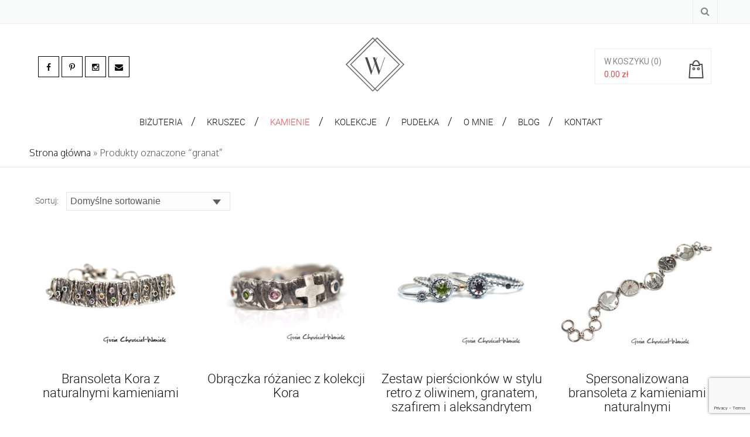

--- FILE ---
content_type: text/html; charset=UTF-8
request_url: https://www.gosiawaniek.pl/tag-produktu/granat/
body_size: 10985
content:
<!DOCTYPE html>
<html dir="ltr" lang="pl-PL"
	prefix="og: https://ogp.me/ns#"  class="no-js" >
<!-- start -->
<head>
	<meta charset="UTF-8" />
	<meta name="viewport" content="width=device-width, initial-scale=1, maximum-scale=1" />
    <meta name="format-detection" content="telephone=no">
	<link href='https://fonts.googleapis.com/css?family=Oxygen:400,300&subset=latin,latin-ext' rel='stylesheet' type='text/css'>
	<link href='https://fonts.googleapis.com/css?family=Parisienne&subset=latin,latin-ext' rel='stylesheet' type='text/css'>
	<!-- Google tag (gtag.js) -->

	<script async src="https://www.googletagmanager.com/gtag/js?id=GT-PLWBHKT9"></script>
	<script>
	  window.dataLayer = window.dataLayer || [];
	  function gtag(){dataLayer.push(arguments);}

	  gtag('consent', 'default', {
      'ad_storage': 'denied'
      //'analytics_storage': 'denied'
    });
	  gtag('js', new Date());

	  gtag('config', 'G-X53L3CZN01');
	  gtag('config', 'GT-PLWBHKT9');
	</script>
	<!-- set favicon-->
	
	<!-- set title of the page -->
	
		
	<meta http-equiv="Content-Type" content="text/html; charset=UTF-8" />
	<link id="favicon" rel="icon"  type="image/png" href="/wp-content/uploads/2016/03/W_Gosia_favicon.png">
	<link rel="alternate" type="application/atom+xml" title="Gosia Waniek | Biżuteria srebrna i złota, pierścionki zaręczynowe Atom Feed" href="https://www.gosiawaniek.pl/feed/atom/" />

		
	
		<!-- All in One SEO 4.4.2 - aioseo.com -->
		<title>granat | Gosia Waniek | Biżuteria srebrna i złota, pierścionki zaręczynowe</title>
		<meta name="robots" content="max-image-preview:large" />
		<link rel="canonical" href="https://www.gosiawaniek.pl/tag-produktu/granat/" />
		<link rel="next" href="https://www.gosiawaniek.pl/tag-produktu/granat/page/2/" />
		<meta name="generator" content="All in One SEO (AIOSEO) 4.4.2" />
		<script type="application/ld+json" class="aioseo-schema">
			{"@context":"https:\/\/schema.org","@graph":[{"@type":"BreadcrumbList","@id":"https:\/\/www.gosiawaniek.pl\/tag-produktu\/granat\/#breadcrumblist","itemListElement":[{"@type":"ListItem","@id":"https:\/\/www.gosiawaniek.pl\/#listItem","position":1,"item":{"@type":"WebPage","@id":"https:\/\/www.gosiawaniek.pl\/","name":"Strona g\u0142\u00f3wna","description":"Sklep internetowy ze z\u0142ot\u0105 i srebrn\u0105 bi\u017cuteri\u0105 autorsk\u0105. Unikatowe pier\u015bcionki, kolczyki, obr\u0105czki, bransolety, naszyjniki i spinki do mankiet\u00f3w.","url":"https:\/\/www.gosiawaniek.pl\/"},"nextItem":"https:\/\/www.gosiawaniek.pl\/tag-produktu\/granat\/#listItem"},{"@type":"ListItem","@id":"https:\/\/www.gosiawaniek.pl\/tag-produktu\/granat\/#listItem","position":2,"item":{"@type":"WebPage","@id":"https:\/\/www.gosiawaniek.pl\/tag-produktu\/granat\/","name":"granat","url":"https:\/\/www.gosiawaniek.pl\/tag-produktu\/granat\/"},"previousItem":"https:\/\/www.gosiawaniek.pl\/#listItem"}]},{"@type":"CollectionPage","@id":"https:\/\/www.gosiawaniek.pl\/tag-produktu\/granat\/#collectionpage","url":"https:\/\/www.gosiawaniek.pl\/tag-produktu\/granat\/","name":"granat | Gosia Waniek | Bi\u017cuteria srebrna i z\u0142ota, pier\u015bcionki zar\u0119czynowe","inLanguage":"pl-PL","isPartOf":{"@id":"https:\/\/www.gosiawaniek.pl\/#website"},"breadcrumb":{"@id":"https:\/\/www.gosiawaniek.pl\/tag-produktu\/granat\/#breadcrumblist"}},{"@type":"Organization","@id":"https:\/\/www.gosiawaniek.pl\/#organization","name":"Gosia Waniek | Bi\u017cuteria srebrna i z\u0142ota, pier\u015bcionki zar\u0119czynowe","url":"https:\/\/www.gosiawaniek.pl\/","sameAs":["https:\/\/www.instagram.com\/gosiawaniek\/"]},{"@type":"WebSite","@id":"https:\/\/www.gosiawaniek.pl\/#website","url":"https:\/\/www.gosiawaniek.pl\/","name":"Gosia Waniek | Bi\u017cuteria srebrna i z\u0142ota, pier\u015bcionki zar\u0119czynowe","inLanguage":"pl-PL","publisher":{"@id":"https:\/\/www.gosiawaniek.pl\/#organization"}}]}
		</script>
		<!-- All in One SEO -->

<link rel="alternate" hreflang="pl-PL" href="https://www.gosiawaniek.pl/tag-produktu/granat/" />
<link rel='dns-prefetch' href='//www.google.com' />
<link rel='dns-prefetch' href='//fonts.googleapis.com' />
<link rel='dns-prefetch' href='//s.w.org' />
<link rel="alternate" type="application/rss+xml" title="Gosia Waniek | Biżuteria srebrna i złota, pierścionki zaręczynowe &raquo; Kanał z wpisami" href="https://www.gosiawaniek.pl/feed/" />
<link rel="alternate" type="application/rss+xml" title="Gosia Waniek | Biżuteria srebrna i złota, pierścionki zaręczynowe &raquo; Kanał z komentarzami" href="https://www.gosiawaniek.pl/comments/feed/" />
<link rel="alternate" type="application/rss+xml" title="Kanał Gosia Waniek | Biżuteria srebrna i złota, pierścionki zaręczynowe &raquo; granat Tag produktu" href="https://www.gosiawaniek.pl/tag-produktu/granat/feed/" />
		<script type="text/javascript">
			window._wpemojiSettings = {"baseUrl":"https:\/\/s.w.org\/images\/core\/emoji\/2.4\/72x72\/","ext":".png","svgUrl":"https:\/\/s.w.org\/images\/core\/emoji\/2.4\/svg\/","svgExt":".svg","source":{"concatemoji":"https:\/\/www.gosiawaniek.pl\/wp-includes\/js\/wp-emoji-release.min.js"}};
			!function(a,b,c){function d(a,b){var c=String.fromCharCode;l.clearRect(0,0,k.width,k.height),l.fillText(c.apply(this,a),0,0);var d=k.toDataURL();l.clearRect(0,0,k.width,k.height),l.fillText(c.apply(this,b),0,0);var e=k.toDataURL();return d===e}function e(a){var b;if(!l||!l.fillText)return!1;switch(l.textBaseline="top",l.font="600 32px Arial",a){case"flag":return!(b=d([55356,56826,55356,56819],[55356,56826,8203,55356,56819]))&&(b=d([55356,57332,56128,56423,56128,56418,56128,56421,56128,56430,56128,56423,56128,56447],[55356,57332,8203,56128,56423,8203,56128,56418,8203,56128,56421,8203,56128,56430,8203,56128,56423,8203,56128,56447]),!b);case"emoji":return b=d([55357,56692,8205,9792,65039],[55357,56692,8203,9792,65039]),!b}return!1}function f(a){var c=b.createElement("script");c.src=a,c.defer=c.type="text/javascript",b.getElementsByTagName("head")[0].appendChild(c)}var g,h,i,j,k=b.createElement("canvas"),l=k.getContext&&k.getContext("2d");for(j=Array("flag","emoji"),c.supports={everything:!0,everythingExceptFlag:!0},i=0;i<j.length;i++)c.supports[j[i]]=e(j[i]),c.supports.everything=c.supports.everything&&c.supports[j[i]],"flag"!==j[i]&&(c.supports.everythingExceptFlag=c.supports.everythingExceptFlag&&c.supports[j[i]]);c.supports.everythingExceptFlag=c.supports.everythingExceptFlag&&!c.supports.flag,c.DOMReady=!1,c.readyCallback=function(){c.DOMReady=!0},c.supports.everything||(h=function(){c.readyCallback()},b.addEventListener?(b.addEventListener("DOMContentLoaded",h,!1),a.addEventListener("load",h,!1)):(a.attachEvent("onload",h),b.attachEvent("onreadystatechange",function(){"complete"===b.readyState&&c.readyCallback()})),g=c.source||{},g.concatemoji?f(g.concatemoji):g.wpemoji&&g.twemoji&&(f(g.twemoji),f(g.wpemoji)))}(window,document,window._wpemojiSettings);
		</script>
		<style type="text/css">
img.wp-smiley,
img.emoji {
	display: inline !important;
	border: none !important;
	box-shadow: none !important;
	height: 1em !important;
	width: 1em !important;
	margin: 0 .07em !important;
	vertical-align: -0.1em !important;
	background: none !important;
	padding: 0 !important;
}
</style>
<link rel='stylesheet' id='aqpb-view-css-css'  href='https://www.gosiawaniek.pl/wp-content/plugins/page-builder-pmc-shortcode-munditia/assets/css/aqpb-view.css?ver=1769664243' type='text/css' media='all' />
<link rel='stylesheet' id='contact-form-7-css'  href='https://www.gosiawaniek.pl/wp-content/plugins/contact-form-7/includes/css/styles.css?ver=5.1.7' type='text/css' media='all' />
<link rel='stylesheet' id='shortcode-css'  href='https://www.gosiawaniek.pl/wp-content/plugins/page-builder-pmc-shortcode-munditia/assets/css/shortcode_styles.css' type='text/css' media='all' />
<link rel='stylesheet' id='wpml-legacy-horizontal-list-0-css'  href='https://www.gosiawaniek.pl/wp-content/plugins/sitepress-multilingual-cms/templates/language-switchers/legacy-list-horizontal/style.css?ver=1' type='text/css' media='all' />
<style id='wpml-legacy-horizontal-list-0-inline-css' type='text/css'>
.wpml-ls-statics-shortcode_actions{background-color:#ffffff;}.wpml-ls-statics-shortcode_actions, .wpml-ls-statics-shortcode_actions .wpml-ls-sub-menu, .wpml-ls-statics-shortcode_actions a {border-color:#cdcdcd;}.wpml-ls-statics-shortcode_actions a {color:#444444;background-color:#ffffff;}.wpml-ls-statics-shortcode_actions a:hover,.wpml-ls-statics-shortcode_actions a:focus {color:#000000;background-color:#eeeeee;}.wpml-ls-statics-shortcode_actions .wpml-ls-current-language>a {color:#444444;background-color:#ffffff;}.wpml-ls-statics-shortcode_actions .wpml-ls-current-language:hover>a, .wpml-ls-statics-shortcode_actions .wpml-ls-current-language>a:focus {color:#000000;background-color:#eeeeee;}
</style>
<link rel='stylesheet' id='main-css'  href='https://www.gosiawaniek.pl/wp-content/themes/munditia/style.css?ver=6.0' type='text/css' media='all' />
<link rel='stylesheet' id='options-css'  href='https://www.gosiawaniek.pl/wp-content/themes/munditia/css/options.css?ver=3.5' type='text/css' media='all' />
<link rel='stylesheet' id='local-fonts-css'  href='https://www.gosiawaniek.pl/wp-content/themes/gosia-theme/css/roboto.css' type='text/css' media='all' />
<link rel='stylesheet' id='font-animation-css'  href='https://www.gosiawaniek.pl/wp-content/themes/gosia-theme/css/font-awesome-animation.min.css' type='text/css' media='all' />
<link rel='stylesheet' id='child-style-css'  href='https://www.gosiawaniek.pl/wp-content/themes/gosia-theme/style.css?ver=6.4' type='text/css' media='all' />
<link rel='stylesheet' id='woo_prettyphoto_css-css'  href='https://www.gosiawaniek.pl/wp-content/plugins/woocommerce/assets/css/prettyPhoto.css' type='text/css' media='all' />
<link rel='stylesheet' id='font-awesome_pms-css'  href='https://www.gosiawaniek.pl/wp-content/themes/munditia/css/font-awesome.css' type='text/css' media='all' />
<link rel='stylesheet' id='googleFont-css'  href='https://fonts.googleapis.com/css?family=Roboto' type='text/css' media='all' />
<link rel='stylesheet' id='googleFontbody-css'  href='https://fonts.googleapis.com/css?family=Open%20Sans' type='text/css' media='all' />
<script type='text/javascript' src='https://www.gosiawaniek.pl/wp-includes/js/jquery/jquery.js?ver=1.12.4'></script>
<script type='text/javascript' src='https://www.gosiawaniek.pl/wp-includes/js/jquery/jquery-migrate.min.js?ver=1.4.1'></script>
<script type='text/javascript' src='https://www.gosiawaniek.pl/wp-content/plugins/page-builder-pmc-shortcode-munditia/assets/js/jquery-ui-1.10.3.custom.min.js'></script>
<script type='text/javascript' src='https://www.gosiawaniek.pl/wp-content/themes/gosia-theme/js/bootstrap.min.js'></script>
<script type='text/javascript' src='https://www.gosiawaniek.pl/wp-content/themes/munditia/js/jquery.elevateZoom-3.0.8.min.js'></script>
<link rel='https://api.w.org/' href='https://www.gosiawaniek.pl/wp-json/' />
<link rel="EditURI" type="application/rsd+xml" title="RSD" href="https://www.gosiawaniek.pl/xmlrpc.php?rsd" />
<link rel="wlwmanifest" type="application/wlwmanifest+xml" href="https://www.gosiawaniek.pl/wp-includes/wlwmanifest.xml" /> 
<meta name="generator" content="WordPress 4.9.4" />
<meta name="generator" content="WooCommerce 2.6.8" />
<script type="text/javascript" src="https://www.gosiawaniek.pl/wp-content/plugins/page-builder-pmc-shortcode-munditia/assets/js/audio-player.js"></script><script type="text/javascript">AudioPlayer.setup("https://www.gosiawaniek.pl/wp-content/plugins/page-builder-pmc-shortcode-munditia/assets/js/player.swf", {width: 800,animation:"no", bg:"2a2b2c",leftbg:"1e1e20", rightbg:"1e1e20", volslider:"e14f4f", voltrack:"ffffff", lefticon:"ffffff",righticon:"ffffff",skip:"ffffff", loader:"e14f4f",
		 righticonhover:"ffffff", rightbghover:"e14f4f", text:"1e1e20", border:"1e1e20"});</script><meta name="generator" content="WPML ver:3.6.2 stt:42;" />
	<style>
		.home .grecaptcha-badge, 
		.blog .grecaptcha-badge, 
		.single-post .grecaptcha-badge { visibility: hidden; }
	</style>
</head>		
<!-- start body -->
<body class="archive tax-product_tag term-granat term-331 woocommerce woocommerce-page">
	<!-- start header -->
	<header>
		<div id="headerwrap" >
			<!-- fixed menu -->
			<div class="pagenav fixedmenu hidden-mobile">
				<div class="holder-fixedmenu">
					<div class="logo-fixedmenu">
												<a href="https://www.gosiawaniek.pl"><img src="/wp-content/uploads/2016/03/Gosia_Logo.svg" alt="Gosia Waniek | Biżuteria srebrna i złota, pierścionki zaręczynowe - " ></a>
					</div>
					<div class="menu-fixedmenu">
						<ul id="menu-menu-glowne" class="menu"><li id="menu-item-2634-9184" class="pmcbig menu-item menu-item-type-taxonomy menu-item-object-product_cat menu-item-has-children"><a href="https://www.gosiawaniek.pl/kategoria-produktu/bizuteria/"><strong>Biżuteria</strong></a>
<ul class="sub-menu">
	<li id="menu-item-2408-8701" class="hidden_column menu-item menu-item-type-custom menu-item-object-custom menu-item-has-children"><a href="#">1</a>
	<ul class="sub-menu">
		<li id="menu-item-6230-47058" class="menu-item menu-item-type-taxonomy menu-item-object-product_cat"><a href="https://www.gosiawaniek.pl/kategoria-produktu/bizuteria/dostepne-od-reki/">Dostępne od ręki</a></li>
		<li id="menu-item-2109-24923" class="menu-item menu-item-type-taxonomy menu-item-object-product_cat"><a href="https://www.gosiawaniek.pl/kategoria-produktu/bizuteria/pierscionki/">Pierścionki</a></li>
		<li id="menu-item-3519-24924" class="menu-item menu-item-type-taxonomy menu-item-object-product_cat"><a href="https://www.gosiawaniek.pl/kategoria-produktu/bizuteria/obraczki/">Obrączki</a></li>
		<li id="menu-item-6270-47067" class="menu-item menu-item-type-taxonomy menu-item-object-product_cat"><a href="https://www.gosiawaniek.pl/kategoria-produktu/bizuteria/obraczki-slubne/">Obrączki ślubne</a></li>
		<li id="menu-item-7324-24925" class="menu-item menu-item-type-taxonomy menu-item-object-product_cat"><a href="https://www.gosiawaniek.pl/kategoria-produktu/bizuteria/kolczyki/">Kolczyki</a></li>
	</ul>
</li>
	<li id="menu-item-3976-8512" class="hidden_column menu-item menu-item-type-custom menu-item-object-custom menu-item-has-children"><a href="#">2</a>
	<ul class="sub-menu">
		<li id="menu-item-9879-48207" class="menu-item menu-item-type-taxonomy menu-item-object-product_cat"><a href="https://www.gosiawaniek.pl/kategoria-produktu/bizuteria/nausznice/">Nausznice</a></li>
		<li id="menu-item-1060-24926" class="menu-item menu-item-type-taxonomy menu-item-object-product_cat"><a href="https://www.gosiawaniek.pl/kategoria-produktu/bizuteria/klipsy/">Klipsy</a></li>
		<li id="menu-item-4509-8506" class="menu-item menu-item-type-taxonomy menu-item-object-product_cat"><a href="https://www.gosiawaniek.pl/kategoria-produktu/bizuteria/naszyjniki-i-wisiory/">Naszyjniki i wisiory</a></li>
		<li id="menu-item-9565-24927" class="menu-item menu-item-type-taxonomy menu-item-object-product_cat"><a href="https://www.gosiawaniek.pl/kategoria-produktu/bizuteria/bransolety/">Bransolety</a></li>
		<li id="menu-item-5550-24928" class="menu-item menu-item-type-taxonomy menu-item-object-product_cat"><a href="https://www.gosiawaniek.pl/kategoria-produktu/bizuteria/komplety/">Komplety</a></li>
	</ul>
</li>
	<li id="menu-item-5315-8513" class="hidden_column menu-item menu-item-type-custom menu-item-object-custom menu-item-has-children"><a href="#">3</a>
	<ul class="sub-menu">
		<li id="menu-item-3645-8509" class="menu-item menu-item-type-taxonomy menu-item-object-product_cat"><a href="https://www.gosiawaniek.pl/kategoria-produktu/bizuteria/zakladki-do-ksiazek/">Zakładki do książek</a></li>
		<li id="menu-item-8352-24931" class="menu-item menu-item-type-taxonomy menu-item-object-product_cat"><a href="https://www.gosiawaniek.pl/kategoria-produktu/bizuteria/breloki/">Breloki</a></li>
		<li id="menu-item-6764-8508" class="menu-item menu-item-type-taxonomy menu-item-object-product_cat"><a href="https://www.gosiawaniek.pl/kategoria-produktu/bizuteria/dla-panow/">Dla Panów</a></li>
		<li id="menu-item-3453-24933" class="menu-item menu-item-type-taxonomy menu-item-object-product_cat"><a href="https://www.gosiawaniek.pl/kategoria-produktu/bizuteria/bizuteria-konkursowa/">Konkursy i wystawy</a></li>
		<li id="menu-item-5647-24929" class="menu-item menu-item-type-taxonomy menu-item-object-product_cat"><a href="https://www.gosiawaniek.pl/kategoria-produktu/bizuteria/broszki/">Broszki</a></li>
	</ul>
</li>
</ul>
</li>
<li id="menu-item-5515-26011" class="pmcbig menu-item menu-item-type-custom menu-item-object-custom menu-item-has-children"><a href="/kategoria-produktu/kruszec/zloto/"><strong>Kruszec</strong></a>
<ul class="sub-menu">
	<li id="menu-item-6729-8532" class="hidden_column menu-item menu-item-type-custom menu-item-object-custom menu-item-has-children"><a href="#">1</a>
	<ul class="sub-menu">
		<li id="menu-item-2128-8745" class="menu-item menu-item-type-taxonomy menu-item-object-product_cat"><a href="https://www.gosiawaniek.pl/kategoria-produktu/kruszec/zloto/">Złoto</a></li>
		<li id="menu-item-4504-8744" class="menu-item menu-item-type-taxonomy menu-item-object-product_cat"><a href="https://www.gosiawaniek.pl/kategoria-produktu/kruszec/srebro/">Srebro</a></li>
		<li id="menu-item-5909-25664" class="menu-item menu-item-type-taxonomy menu-item-object-product_cat"><a href="https://www.gosiawaniek.pl/kategoria-produktu/kruszec/srebro-ze-zlotem/">Srebro ze złotem</a></li>
		<li id="menu-item-7109-25632" class="menu-item menu-item-type-taxonomy menu-item-object-product_cat"><a href="https://www.gosiawaniek.pl/kategoria-produktu/kruszec/zlocone-srebro/">Złocone srebro</a></li>
		<li id="menu-item-3350-26057" class="menu-item menu-item-type-taxonomy menu-item-object-product_cat"><a href="https://www.gosiawaniek.pl/kategoria-produktu/kruszec/metale-kolorowe/">Metale kolorowe</a></li>
	</ul>
</li>
</ul>
</li>
<li id="menu-item-6882-26477" class="pmcbig menu-item menu-item-type-custom menu-item-object-custom current-menu-ancestor menu-item-has-children"><a><strong>Kamienie</strong></a>
<ul class="sub-menu">
	<li id="menu-item-194-8703" class="hidden_column menu-item menu-item-type-custom menu-item-object-custom current-menu-ancestor current-menu-parent menu-item-has-children"><a href="#">1</a>
	<ul class="sub-menu">
		<li id="menu-item-1675-38195" class="menu-item menu-item-type-taxonomy menu-item-object-product_tag"><a href="https://www.gosiawaniek.pl/tag-produktu/akwamaryn/">akwamaryn</a></li>
		<li id="menu-item-6495-26479" class="menu-item menu-item-type-taxonomy menu-item-object-product_tag"><a href="https://www.gosiawaniek.pl/tag-produktu/aleksandryt/">aleksandryt</a></li>
		<li id="menu-item-9908-25586" class="menu-item menu-item-type-taxonomy menu-item-object-product_tag"><a href="https://www.gosiawaniek.pl/tag-produktu/ametyst/">ametyst</a></li>
		<li id="menu-item-8637-25587" class="menu-item menu-item-type-taxonomy menu-item-object-product_tag"><a href="https://www.gosiawaniek.pl/tag-produktu/bursztyn/">bursztyn</a></li>
		<li id="menu-item-7871-25642" class="menu-item menu-item-type-taxonomy menu-item-object-product_tag"><a href="https://www.gosiawaniek.pl/tag-produktu/cyrkonia/">cyrkonia</a></li>
		<li id="menu-item-5797-25749" class="menu-item menu-item-type-taxonomy menu-item-object-product_tag"><a href="https://www.gosiawaniek.pl/tag-produktu/cytryn/">cytryn</a></li>
		<li id="menu-item-80-25585" class="menu-item menu-item-type-taxonomy menu-item-object-product_tag"><a href="https://www.gosiawaniek.pl/tag-produktu/diament/">diament</a></li>
		<li id="menu-item-1240-25593" class="menu-item menu-item-type-taxonomy menu-item-object-product_tag current-menu-item"><a href="https://www.gosiawaniek.pl/tag-produktu/granat/">granat</a></li>
		<li id="menu-item-9027-26502" class="menu-item menu-item-type-taxonomy menu-item-object-product_tag"><a href="https://www.gosiawaniek.pl/tag-produktu/kamien-ksiezycowy/">kamień księżycowy</a></li>
	</ul>
</li>
	<li id="menu-item-9770-25584" class="hidden_column menu-item menu-item-type-custom menu-item-object-custom menu-item-has-children"><a href="#">2</a>
	<ul class="sub-menu">
		<li id="menu-item-514-26497" class="menu-item menu-item-type-taxonomy menu-item-object-product_tag"><a href="https://www.gosiawaniek.pl/tag-produktu/kianit/">kianit</a></li>
		<li id="menu-item-3370-8702" class="menu-item menu-item-type-taxonomy menu-item-object-product_tag"><a href="https://www.gosiawaniek.pl/tag-produktu/kwarc-dymny/">kwarc dymny</a></li>
		<li id="menu-item-1351-25692" class="menu-item menu-item-type-taxonomy menu-item-object-product_tag"><a href="https://www.gosiawaniek.pl/tag-produktu/labradoryt/">labradoryt</a></li>
		<li id="menu-item-4354-25588" class="menu-item menu-item-type-taxonomy menu-item-object-product_tag"><a href="https://www.gosiawaniek.pl/tag-produktu/lapis-lazuli/">lapis lazuli</a></li>
		<li id="menu-item-5206-37650" class="menu-item menu-item-type-taxonomy menu-item-object-product_tag"><a href="https://www.gosiawaniek.pl/tag-produktu/meteoryt/">meteoryt</a></li>
		<li id="menu-item-7047-29020" class="menu-item menu-item-type-taxonomy menu-item-object-product_tag"><a href="https://www.gosiawaniek.pl/tag-produktu/moissanit/">moissanit</a></li>
		<li id="menu-item-9209-29021" class="menu-item menu-item-type-taxonomy menu-item-object-product_tag"><a href="https://www.gosiawaniek.pl/tag-produktu/opal/">opal</a></li>
		<li id="menu-item-5875-25682" class="menu-item menu-item-type-taxonomy menu-item-object-product_tag"><a href="https://www.gosiawaniek.pl/tag-produktu/perla/">perła</a></li>
		<li id="menu-item-1182-26490" class="menu-item menu-item-type-taxonomy menu-item-object-product_tag"><a href="https://www.gosiawaniek.pl/tag-produktu/rodolit/">rodolit</a></li>
	</ul>
</li>
	<li id="menu-item-802-26487" class="hidden_column menu-item menu-item-type-custom menu-item-object-custom menu-item-has-children"><a href="#">3</a>
	<ul class="sub-menu">
		<li id="menu-item-2708-37651" class="menu-item menu-item-type-taxonomy menu-item-object-product_tag"><a href="https://www.gosiawaniek.pl/tag-produktu/rodolit/">rodolit</a></li>
		<li id="menu-item-780-26480" class="menu-item menu-item-type-taxonomy menu-item-object-product_tag"><a href="https://www.gosiawaniek.pl/tag-produktu/rubin/">rubin</a></li>
		<li id="menu-item-4457-26488" class="menu-item menu-item-type-taxonomy menu-item-object-product_tag"><a href="https://www.gosiawaniek.pl/tag-produktu/spinel/">spinel</a></li>
		<li id="menu-item-2374-28822" class="menu-item menu-item-type-taxonomy menu-item-object-product_tag"><a href="https://www.gosiawaniek.pl/tag-produktu/krysztaly-swarovski/">kryształy Swarovski®</a></li>
		<li id="menu-item-2704-25643" class="menu-item menu-item-type-taxonomy menu-item-object-product_tag"><a href="https://www.gosiawaniek.pl/tag-produktu/szafir/">szafir</a></li>
		<li id="menu-item-3172-26489" class="menu-item menu-item-type-taxonomy menu-item-object-product_tag"><a href="https://www.gosiawaniek.pl/tag-produktu/szmaragd/">szmaragd</a></li>
		<li id="menu-item-6000-8704" class="menu-item menu-item-type-taxonomy menu-item-object-product_tag"><a href="https://www.gosiawaniek.pl/tag-produktu/topaz-london-blue/">topaz London Blue</a></li>
		<li id="menu-item-6404-25591" class="menu-item menu-item-type-taxonomy menu-item-object-product_tag"><a href="https://www.gosiawaniek.pl/tag-produktu/turkus/">turkus</a></li>
		<li id="menu-item-293-29022" class="menu-item menu-item-type-taxonomy menu-item-object-product_tag"><a href="https://www.gosiawaniek.pl/tag-produktu/turmalin/">turmalin</a></li>
	</ul>
</li>
</ul>
</li>
<li id="menu-item-598-24941" class="menu-item menu-item-type-post_type menu-item-object-page"><a href="https://www.gosiawaniek.pl/kolekcje/"><strong>Kolekcje</strong></a></li>
<li id="menu-item-3286-34086" class="menu-item menu-item-type-taxonomy menu-item-object-product_cat"><a href="https://www.gosiawaniek.pl/kategoria-produktu/drewniane-pudelka/"><strong>Pudełka</strong></a></li>
<li id="menu-item-5051-9212" class="menu-item menu-item-type-post_type menu-item-object-page"><a href="https://www.gosiawaniek.pl/o-mnie/"><strong>O mnie</strong></a></li>
<li id="menu-item-4126-8516" class="pmcbig menu-item menu-item-type-post_type menu-item-object-page"><a href="https://www.gosiawaniek.pl/blog/"><strong>Blog</strong></a></li>
<li id="menu-item-3526-24973" class="menu-item menu-item-type-post_type menu-item-object-page"><a href="https://www.gosiawaniek.pl/kontakt/"><strong>Kontakt</strong></a></li>
</ul>					</div>
				</div>
			</div>	
			<!-- top bar -->
			<div class="TopHolder">
				<div id="mobileLogo">
												<a href="https://www.gosiawaniek.pl">
							<img src="/wp-content/uploads/2016/03/Gosia_Logo.svg" alt="Gosia Waniek | Biżuteria srebrna i złota, pierścionki zaręczynowe - " />
						</a>
				</div>
					<div class="top-nav">
		
		
<div class="lang_sel_list_horizontal wpml-ls-statics-shortcode_actions wpml-ls wpml-ls-legacy-list-horizontal" id="lang_sel_list">
	<ul><li class="icl-pl wpml-ls-slot-shortcode_actions wpml-ls-item wpml-ls-item-pl wpml-ls-current-language wpml-ls-first-item wpml-ls-last-item wpml-ls-item-legacy-list-horizontal">
				<a href="https://www.gosiawaniek.pl/tag-produktu/granat/" class="lang_sel_sel"><span class="wpml-ls-native icl_lang_sel_native">PL</span></a>
			</li></ul>
</div>	
		<ul>
		
				
		<li>
			<div class="menu-src">
				<i class="fa fa-search "></i>
				<div class = "menu-src-input">
					
						<div class="widget widget_search"><form role="search" method="get" id="searchform" class="searchform" action="https://www.gosiawaniek.pl/">
				<div>
					<label class="screen-reader-text" for="s">Szukaj:</label>
					<input type="text" value="" name="s" id="s" />
					<input type="submit" id="searchsubmit" value="Szukaj" />
				</div>
			<input type='hidden' name='lang' value='pl' /></form></div>
									

				</div>
			</div>
		</li>
		</ul>
	</div>
	
				<div class="respMenu">
						<button class="menutoggle hamburger hamburger--elastic" type="button">
							<span class="hamburger-box">
    							<span class="hamburger-inner"></span>
  							</span>
  						</button>
				</div>
			</div>
				<div class="menu-mobile-menu-container"><ul id="mobimenu" class="nav-menu"><li id="menu-item-26012" class="menu-item menu-item-type-taxonomy menu-item-object-product_cat menu-item-26012"><a href="https://www.gosiawaniek.pl/kategoria-produktu/bizuteria/">Biżuteria</a></li>
<li id="menu-item-24870" class="menu-item menu-item-type-taxonomy menu-item-object-product_cat menu-item-24870"><a href="https://www.gosiawaniek.pl/kategoria-produktu/bizuteria/dostepne-od-reki/">Dostępne od ręki</a></li>
<li id="menu-item-24975" class="menu-item menu-item-type-post_type menu-item-object-page menu-item-24975"><a href="https://www.gosiawaniek.pl/kolekcje/">Kolekcje</a></li>
<li id="menu-item-26013" class="menu-item menu-item-type-post_type menu-item-object-page menu-item-26013"><a href="https://www.gosiawaniek.pl/blog/">Blog</a></li>
<li id="menu-item-24976" class="menu-item menu-item-type-post_type menu-item-object-page menu-item-24976"><a href="https://www.gosiawaniek.pl/o-mnie/">O mnie</a></li>
<li id="menu-item-24974" class="menu-item menu-item-type-post_type menu-item-object-page menu-item-24974"><a href="https://www.gosiawaniek.pl/kontakt/">Kontakt</a></li>
<li id="menu-item-27511" class="menu-item menu-item-type-post_type menu-item-object-page menu-item-27511"><a href="https://www.gosiawaniek.pl/koszyk/">Koszyk</a></li>
<div class="mobile-search-box"><i class="fa fa-search "></i><form role="search" method="get" id="searchform" class="searchform" action="https://www.gosiawaniek.pl/">
				<div>
					<label class="screen-reader-text" for="s">Szukaj:</label>
					<input type="text" value="" name="s" id="s" />
					<input type="submit" id="searchsubmit" value="Szukaj" />
				</div>
			<input type='hidden' name='lang' value='pl' /></form></div></ul></div>
			<!-- logo and main menu -->
			<div id="header" class="container hidden-mobile">	
				<div class="row">
					<div class="shop-header-social text-left hidden-mobile col-sm-3">
						<a class = "faa-wrench animated-hover" target="_blank" href="https://www.facebook.com/gosiawaniekpl-105616666165704/" title="Facebook Małgorzata Chruściel-Waniek"><i class = "fa fa-facebook"></i></a><a class = "faa-wrench animated-hover" target="_blank" href="https://www.pinterest.com/gosiawaniek/" title="Pinterest Małgorzata Chruściel-Waniek"><i class = "fa fa-pinterest-p"></i></a><a class = "faa-wrench animated-hover" target="_blank" href="https://www.instagram.com/gosiawaniek/" title="Instagram Małgorzata Chruściel-Waniek"><i class = "fa fa-instagram"></i></a><a class = "faa-wrench animated-hover" target="_blank" href="/cdn-cgi/l/email-protection#13747c607a7264727d7a767853747e727a7f3d707c7e" title="Adres email - Gosi Chruściel-Waniek"><i class = "fa fa-envelope"></i></a>					</div>
					<div id="logo" class="col-sm-6">
												<a href="https://www.gosiawaniek.pl">
							<img src="/wp-content/uploads/2016/03/Gosia_Logo.svg" width="100" height="98" alt="Gosia Waniek | Biżuteria srebrna i złota, pierścionki zaręczynowe - " />
						</a>
					</div>

					<!-- header shop block -->
					
					<div class="shop-header-shop col-sm-3 hidden-mobile">
								<div class="cartWrapper">
						<div class="header-cart-left">
				<div class="header-cart-items">
					<a href="https://www.gosiawaniek.pl/koszyk/" class="cart-top">W koszyku</a>
					<a class="cart-bubble cart-contents">(0)</a>
				</div>
				<div class="header-cart-total">
					<a class="cart-total"><span class="woocommerce-Price-amount amount">0.00&nbsp;<span class="woocommerce-Price-currencySymbol">&#122;&#322;</span></span></a>
				</div>
			</div>
			<div class="header-cart-icon"></div>
			<div class="cartTopDetails">
					<div class="widget_shopping_cart_top widget_shopping_cart_content">	
							
				<ul class="cart_list product_list_widget  ">
					


					
						<li class="fa empty cart">Brak produktów w koszyku.</li>

									

			</ul>	
					</div>	
			</div>
		</div>	
						</div>
				</div>
				<!-- main menu -->
				<div class="pagenav">
					<ul id="menu-menu-glowne-1" class="menu"><li id="menu-item-7447-9184" class="pmcbig menu-item menu-item-type-taxonomy menu-item-object-product_cat menu-item-has-children"><a href="https://www.gosiawaniek.pl/kategoria-produktu/bizuteria/"><strong>Biżuteria</strong></a>
<ul class="sub-menu">
	<li id="menu-item-2525-8701" class="hidden_column menu-item menu-item-type-custom menu-item-object-custom menu-item-has-children"><a href="#">1</a>
	<ul class="sub-menu">
		<li id="menu-item-8061-47058" class="menu-item menu-item-type-taxonomy menu-item-object-product_cat"><a href="https://www.gosiawaniek.pl/kategoria-produktu/bizuteria/dostepne-od-reki/">Dostępne od ręki</a></li>
		<li id="menu-item-2080-24923" class="menu-item menu-item-type-taxonomy menu-item-object-product_cat"><a href="https://www.gosiawaniek.pl/kategoria-produktu/bizuteria/pierscionki/">Pierścionki</a></li>
		<li id="menu-item-2128-24924" class="menu-item menu-item-type-taxonomy menu-item-object-product_cat"><a href="https://www.gosiawaniek.pl/kategoria-produktu/bizuteria/obraczki/">Obrączki</a></li>
		<li id="menu-item-2765-47067" class="menu-item menu-item-type-taxonomy menu-item-object-product_cat"><a href="https://www.gosiawaniek.pl/kategoria-produktu/bizuteria/obraczki-slubne/">Obrączki ślubne</a></li>
		<li id="menu-item-5050-24925" class="menu-item menu-item-type-taxonomy menu-item-object-product_cat"><a href="https://www.gosiawaniek.pl/kategoria-produktu/bizuteria/kolczyki/">Kolczyki</a></li>
	</ul>
</li>
	<li id="menu-item-7457-8512" class="hidden_column menu-item menu-item-type-custom menu-item-object-custom menu-item-has-children"><a href="#">2</a>
	<ul class="sub-menu">
		<li id="menu-item-7539-48207" class="menu-item menu-item-type-taxonomy menu-item-object-product_cat"><a href="https://www.gosiawaniek.pl/kategoria-produktu/bizuteria/nausznice/">Nausznice</a></li>
		<li id="menu-item-1759-24926" class="menu-item menu-item-type-taxonomy menu-item-object-product_cat"><a href="https://www.gosiawaniek.pl/kategoria-produktu/bizuteria/klipsy/">Klipsy</a></li>
		<li id="menu-item-2867-8506" class="menu-item menu-item-type-taxonomy menu-item-object-product_cat"><a href="https://www.gosiawaniek.pl/kategoria-produktu/bizuteria/naszyjniki-i-wisiory/">Naszyjniki i wisiory</a></li>
		<li id="menu-item-5040-24927" class="menu-item menu-item-type-taxonomy menu-item-object-product_cat"><a href="https://www.gosiawaniek.pl/kategoria-produktu/bizuteria/bransolety/">Bransolety</a></li>
		<li id="menu-item-181-24928" class="menu-item menu-item-type-taxonomy menu-item-object-product_cat"><a href="https://www.gosiawaniek.pl/kategoria-produktu/bizuteria/komplety/">Komplety</a></li>
	</ul>
</li>
	<li id="menu-item-9823-8513" class="hidden_column menu-item menu-item-type-custom menu-item-object-custom menu-item-has-children"><a href="#">3</a>
	<ul class="sub-menu">
		<li id="menu-item-1356-8509" class="menu-item menu-item-type-taxonomy menu-item-object-product_cat"><a href="https://www.gosiawaniek.pl/kategoria-produktu/bizuteria/zakladki-do-ksiazek/">Zakładki do książek</a></li>
		<li id="menu-item-4549-24931" class="menu-item menu-item-type-taxonomy menu-item-object-product_cat"><a href="https://www.gosiawaniek.pl/kategoria-produktu/bizuteria/breloki/">Breloki</a></li>
		<li id="menu-item-687-8508" class="menu-item menu-item-type-taxonomy menu-item-object-product_cat"><a href="https://www.gosiawaniek.pl/kategoria-produktu/bizuteria/dla-panow/">Dla Panów</a></li>
		<li id="menu-item-7673-24933" class="menu-item menu-item-type-taxonomy menu-item-object-product_cat"><a href="https://www.gosiawaniek.pl/kategoria-produktu/bizuteria/bizuteria-konkursowa/">Konkursy i wystawy</a></li>
		<li id="menu-item-2411-24929" class="menu-item menu-item-type-taxonomy menu-item-object-product_cat"><a href="https://www.gosiawaniek.pl/kategoria-produktu/bizuteria/broszki/">Broszki</a></li>
	</ul>
</li>
</ul>
</li>
<li id="menu-item-6523-26011" class="pmcbig menu-item menu-item-type-custom menu-item-object-custom menu-item-has-children"><a href="/kategoria-produktu/kruszec/zloto/"><strong>Kruszec</strong></a>
<ul class="sub-menu">
	<li id="menu-item-8766-8532" class="hidden_column menu-item menu-item-type-custom menu-item-object-custom menu-item-has-children"><a href="#">1</a>
	<ul class="sub-menu">
		<li id="menu-item-3078-8745" class="menu-item menu-item-type-taxonomy menu-item-object-product_cat"><a href="https://www.gosiawaniek.pl/kategoria-produktu/kruszec/zloto/">Złoto</a></li>
		<li id="menu-item-7841-8744" class="menu-item menu-item-type-taxonomy menu-item-object-product_cat"><a href="https://www.gosiawaniek.pl/kategoria-produktu/kruszec/srebro/">Srebro</a></li>
		<li id="menu-item-1438-25664" class="menu-item menu-item-type-taxonomy menu-item-object-product_cat"><a href="https://www.gosiawaniek.pl/kategoria-produktu/kruszec/srebro-ze-zlotem/">Srebro ze złotem</a></li>
		<li id="menu-item-2917-25632" class="menu-item menu-item-type-taxonomy menu-item-object-product_cat"><a href="https://www.gosiawaniek.pl/kategoria-produktu/kruszec/zlocone-srebro/">Złocone srebro</a></li>
		<li id="menu-item-6379-26057" class="menu-item menu-item-type-taxonomy menu-item-object-product_cat"><a href="https://www.gosiawaniek.pl/kategoria-produktu/kruszec/metale-kolorowe/">Metale kolorowe</a></li>
	</ul>
</li>
</ul>
</li>
<li id="menu-item-4216-26477" class="pmcbig menu-item menu-item-type-custom menu-item-object-custom current-menu-ancestor menu-item-has-children"><a><strong>Kamienie</strong></a>
<ul class="sub-menu">
	<li id="menu-item-4035-8703" class="hidden_column menu-item menu-item-type-custom menu-item-object-custom current-menu-ancestor current-menu-parent menu-item-has-children"><a href="#">1</a>
	<ul class="sub-menu">
		<li id="menu-item-5473-38195" class="menu-item menu-item-type-taxonomy menu-item-object-product_tag"><a href="https://www.gosiawaniek.pl/tag-produktu/akwamaryn/">akwamaryn</a></li>
		<li id="menu-item-4563-26479" class="menu-item menu-item-type-taxonomy menu-item-object-product_tag"><a href="https://www.gosiawaniek.pl/tag-produktu/aleksandryt/">aleksandryt</a></li>
		<li id="menu-item-4946-25586" class="menu-item menu-item-type-taxonomy menu-item-object-product_tag"><a href="https://www.gosiawaniek.pl/tag-produktu/ametyst/">ametyst</a></li>
		<li id="menu-item-1339-25587" class="menu-item menu-item-type-taxonomy menu-item-object-product_tag"><a href="https://www.gosiawaniek.pl/tag-produktu/bursztyn/">bursztyn</a></li>
		<li id="menu-item-837-25642" class="menu-item menu-item-type-taxonomy menu-item-object-product_tag"><a href="https://www.gosiawaniek.pl/tag-produktu/cyrkonia/">cyrkonia</a></li>
		<li id="menu-item-7420-25749" class="menu-item menu-item-type-taxonomy menu-item-object-product_tag"><a href="https://www.gosiawaniek.pl/tag-produktu/cytryn/">cytryn</a></li>
		<li id="menu-item-6002-25585" class="menu-item menu-item-type-taxonomy menu-item-object-product_tag"><a href="https://www.gosiawaniek.pl/tag-produktu/diament/">diament</a></li>
		<li id="menu-item-2382-25593" class="menu-item menu-item-type-taxonomy menu-item-object-product_tag current-menu-item"><a href="https://www.gosiawaniek.pl/tag-produktu/granat/">granat</a></li>
		<li id="menu-item-6192-26502" class="menu-item menu-item-type-taxonomy menu-item-object-product_tag"><a href="https://www.gosiawaniek.pl/tag-produktu/kamien-ksiezycowy/">kamień księżycowy</a></li>
	</ul>
</li>
	<li id="menu-item-5974-25584" class="hidden_column menu-item menu-item-type-custom menu-item-object-custom menu-item-has-children"><a href="#">2</a>
	<ul class="sub-menu">
		<li id="menu-item-1960-26497" class="menu-item menu-item-type-taxonomy menu-item-object-product_tag"><a href="https://www.gosiawaniek.pl/tag-produktu/kianit/">kianit</a></li>
		<li id="menu-item-755-8702" class="menu-item menu-item-type-taxonomy menu-item-object-product_tag"><a href="https://www.gosiawaniek.pl/tag-produktu/kwarc-dymny/">kwarc dymny</a></li>
		<li id="menu-item-6043-25692" class="menu-item menu-item-type-taxonomy menu-item-object-product_tag"><a href="https://www.gosiawaniek.pl/tag-produktu/labradoryt/">labradoryt</a></li>
		<li id="menu-item-4985-25588" class="menu-item menu-item-type-taxonomy menu-item-object-product_tag"><a href="https://www.gosiawaniek.pl/tag-produktu/lapis-lazuli/">lapis lazuli</a></li>
		<li id="menu-item-8255-37650" class="menu-item menu-item-type-taxonomy menu-item-object-product_tag"><a href="https://www.gosiawaniek.pl/tag-produktu/meteoryt/">meteoryt</a></li>
		<li id="menu-item-6212-29020" class="menu-item menu-item-type-taxonomy menu-item-object-product_tag"><a href="https://www.gosiawaniek.pl/tag-produktu/moissanit/">moissanit</a></li>
		<li id="menu-item-5206-29021" class="menu-item menu-item-type-taxonomy menu-item-object-product_tag"><a href="https://www.gosiawaniek.pl/tag-produktu/opal/">opal</a></li>
		<li id="menu-item-7811-25682" class="menu-item menu-item-type-taxonomy menu-item-object-product_tag"><a href="https://www.gosiawaniek.pl/tag-produktu/perla/">perła</a></li>
		<li id="menu-item-8926-26490" class="menu-item menu-item-type-taxonomy menu-item-object-product_tag"><a href="https://www.gosiawaniek.pl/tag-produktu/rodolit/">rodolit</a></li>
	</ul>
</li>
	<li id="menu-item-9596-26487" class="hidden_column menu-item menu-item-type-custom menu-item-object-custom menu-item-has-children"><a href="#">3</a>
	<ul class="sub-menu">
		<li id="menu-item-9655-37651" class="menu-item menu-item-type-taxonomy menu-item-object-product_tag"><a href="https://www.gosiawaniek.pl/tag-produktu/rodolit/">rodolit</a></li>
		<li id="menu-item-6596-26480" class="menu-item menu-item-type-taxonomy menu-item-object-product_tag"><a href="https://www.gosiawaniek.pl/tag-produktu/rubin/">rubin</a></li>
		<li id="menu-item-8859-26488" class="menu-item menu-item-type-taxonomy menu-item-object-product_tag"><a href="https://www.gosiawaniek.pl/tag-produktu/spinel/">spinel</a></li>
		<li id="menu-item-5960-28822" class="menu-item menu-item-type-taxonomy menu-item-object-product_tag"><a href="https://www.gosiawaniek.pl/tag-produktu/krysztaly-swarovski/">kryształy Swarovski®</a></li>
		<li id="menu-item-32-25643" class="menu-item menu-item-type-taxonomy menu-item-object-product_tag"><a href="https://www.gosiawaniek.pl/tag-produktu/szafir/">szafir</a></li>
		<li id="menu-item-9128-26489" class="menu-item menu-item-type-taxonomy menu-item-object-product_tag"><a href="https://www.gosiawaniek.pl/tag-produktu/szmaragd/">szmaragd</a></li>
		<li id="menu-item-3724-8704" class="menu-item menu-item-type-taxonomy menu-item-object-product_tag"><a href="https://www.gosiawaniek.pl/tag-produktu/topaz-london-blue/">topaz London Blue</a></li>
		<li id="menu-item-2756-25591" class="menu-item menu-item-type-taxonomy menu-item-object-product_tag"><a href="https://www.gosiawaniek.pl/tag-produktu/turkus/">turkus</a></li>
		<li id="menu-item-1478-29022" class="menu-item menu-item-type-taxonomy menu-item-object-product_tag"><a href="https://www.gosiawaniek.pl/tag-produktu/turmalin/">turmalin</a></li>
	</ul>
</li>
</ul>
</li>
<li id="menu-item-8557-24941" class="menu-item menu-item-type-post_type menu-item-object-page"><a href="https://www.gosiawaniek.pl/kolekcje/"><strong>Kolekcje</strong></a></li>
<li id="menu-item-6126-34086" class="menu-item menu-item-type-taxonomy menu-item-object-product_cat"><a href="https://www.gosiawaniek.pl/kategoria-produktu/drewniane-pudelka/"><strong>Pudełka</strong></a></li>
<li id="menu-item-7939-9212" class="menu-item menu-item-type-post_type menu-item-object-page"><a href="https://www.gosiawaniek.pl/o-mnie/"><strong>O mnie</strong></a></li>
<li id="menu-item-1309-8516" class="pmcbig menu-item menu-item-type-post_type menu-item-object-page"><a href="https://www.gosiawaniek.pl/blog/"><strong>Blog</strong></a></li>
<li id="menu-item-6231-24973" class="menu-item menu-item-type-post_type menu-item-object-page"><a href="https://www.gosiawaniek.pl/kontakt/"><strong>Kontakt</strong></a></li>
</ul>
				</div>					
			</div>	
		</div>			
	</header>				<div class = "outerpagewrap">
		<div class="pagewrap">
			<div class="pagecontent">
				<div class="pagecontentContent">
					<p><nav class="woocommerce-breadcrumb" ><a class="home" href="https://www.gosiawaniek.pl">Strona główna</a>  &#187; Produkty oznaczone &ldquo;granat&rdquo;</nav></p>
				</div>
			</div>

		</div>
	</div>	<div class="mainwrap shop">

		<div class="main clearfix" >
		
		
									
		
		
						
			<div class="homerecent">
			<div class="wocategoryFull">
			
				<div class="homerecent productRH productR">
				<div class="pmc-shop-categories">		
									</div>
			 	<div class="hide-on-mobile">
				<div class="categorytopbarWraper">
					<form class="woocommerce_ordering woocommerce-ordering" method="get">
	<span>Sortuj: </span><select name="orderby" class="orderby">
		<option value="menu_order" >Domyślne sortowanie</option><option value="date" >Po dacie dodania</option><option value="title_asc" >Po nazwie: od A do Z</option><option value="title_desc" >Po nazwie: od Z do A</option><option value="price" >Po cenie: od najniższej</option><option value="price_desc" >Po cenie: od najwyższej</option>	</select>
	</form>
				</div>				
									<div class="one_fourth" >						<div class="recentimage">
							
																
						
							<div class="image">									
								<div class="loading"></div>
								<a href="https://www.gosiawaniek.pl/produkt/bransoleta-kora-z-naturalnymi-kamieniami/" title="Bransoleta Kora z naturalnymi kamieniami">
									<img class = "image0" src = "https://www.gosiawaniek.pl/wp-content/uploads/2025/11/IMG_0379-280x240.jpg" alt = "Bransoleta Kora z naturalnymi kamieniami"  > 
																	
								</a>
							</div>
						</div>							
					
						<div class="recentdescription">
														<h3><a href="https://www.gosiawaniek.pl/produkt/bransoleta-kora-z-naturalnymi-kamieniami/" title="Bransoleta Kora z naturalnymi kamieniami">Bransoleta Kora z naturalnymi kamieniami</a></h3>				
						</div>
						<div class="product-price-cart">						
							<div class="recentPrice"><span class="price"></span></div>	
							<div class="recentCart"><a rel="nofollow" href="https://www.gosiawaniek.pl/produkt/bransoleta-kora-z-naturalnymi-kamieniami/" data-quantity="1" data-product_id="48490" data-product_sku="9308" class="button product_type_simple ajax_add_to_cart">Zobacz więcej</a></div>
						</div>		
						</div>
					<div class="one_fourth" >						<div class="recentimage">
							
																
						
							<div class="image">									
								<div class="loading"></div>
								<a href="https://www.gosiawaniek.pl/produkt/obraczka-rozaniec-z-kolekcji-kora/" title="Obrączka różaniec z kolekcji Kora">
									<img class = "image0" src = "https://www.gosiawaniek.pl/wp-content/uploads/2025/09/IMG_9132-3-280x240.jpg" alt = "Obrączka różaniec z kolekcji Kora"  > 
																	
								</a>
							</div>
						</div>							
					
						<div class="recentdescription">
														<h3><a href="https://www.gosiawaniek.pl/produkt/obraczka-rozaniec-z-kolekcji-kora/" title="Obrączka różaniec z kolekcji Kora">Obrączka różaniec z kolekcji Kora</a></h3>				
						</div>
						<div class="product-price-cart">						
							<div class="recentPrice"><span class="price"></span></div>	
							<div class="recentCart"><a rel="nofollow" href="https://www.gosiawaniek.pl/produkt/obraczka-rozaniec-z-kolekcji-kora/" data-quantity="1" data-product_id="48413" data-product_sku="9307" class="button product_type_simple ajax_add_to_cart">Zobacz więcej</a></div>
						</div>		
						</div>
					<div class="one_fourth" >						<div class="recentimage">
							
																
						
							<div class="image">									
								<div class="loading"></div>
								<a href="https://www.gosiawaniek.pl/produkt/zestaw-pierscionkow-w-stylu-retro-z-oliwinem-granatem-szafirem-i-aleksandrytem/" title="Zestaw pierścionków w stylu retro z oliwinem, granatem, szafirem i aleksandrytem">
									<img class = "image0" src = "https://www.gosiawaniek.pl/wp-content/uploads/2025/12/IMG_1109-280x240.jpg" alt = "Zestaw pierścionków w stylu retro z oliwinem, granatem, szafirem i aleksandrytem"  > 
																	
								</a>
							</div>
						</div>							
					
						<div class="recentdescription">
														<h3><a href="https://www.gosiawaniek.pl/produkt/zestaw-pierscionkow-w-stylu-retro-z-oliwinem-granatem-szafirem-i-aleksandrytem/" title="Zestaw pierścionków w stylu retro z oliwinem, granatem, szafirem i aleksandrytem">Zestaw pierścionków w stylu retro z oliwinem, granatem, szafirem i aleksandrytem</a></h3>				
						</div>
						<div class="product-price-cart">						
							<div class="recentPrice"><span class="price"></span></div>	
							<div class="recentCart"><a rel="nofollow" href="https://www.gosiawaniek.pl/produkt/zestaw-pierscionkow-w-stylu-retro-z-oliwinem-granatem-szafirem-i-aleksandrytem/" data-quantity="1" data-product_id="48679" data-product_sku="6318" class="button product_type_simple ajax_add_to_cart">Zobacz więcej</a></div>
						</div>		
						</div>
					<div class="one_fourth last" >						<div class="recentimage">
							
																
						
							<div class="image">									
								<div class="loading"></div>
								<a href="https://www.gosiawaniek.pl/produkt/spersonalizowana-bransoleta-z-kamieniami-naturalnymi/" title="Spersonalizowana bransoleta z kamieniami naturalnymi">
									<img class = "image0" src = "https://www.gosiawaniek.pl/wp-content/uploads/2025/09/IMG_9030-280x240.jpg" alt = "Spersonalizowana bransoleta z kamieniami naturalnymi"  > 
																	
								</a>
							</div>
						</div>							
					
						<div class="recentdescription">
														<h3><a href="https://www.gosiawaniek.pl/produkt/spersonalizowana-bransoleta-z-kamieniami-naturalnymi/" title="Spersonalizowana bransoleta z kamieniami naturalnymi">Spersonalizowana bransoleta z kamieniami naturalnymi</a></h3>				
						</div>
						<div class="product-price-cart">						
							<div class="recentPrice"><span class="price"></span></div>	
							<div class="recentCart"><a rel="nofollow" href="https://www.gosiawaniek.pl/produkt/spersonalizowana-bransoleta-z-kamieniami-naturalnymi/" data-quantity="1" data-product_id="48049" data-product_sku="6264" class="button product_type_simple ajax_add_to_cart">Zobacz więcej</a></div>
						</div>		
						</div>
					<div class="one_fourth" >						<div class="recentimage">
							
																
						
							<div class="image">									
								<div class="loading"></div>
								<a href="https://www.gosiawaniek.pl/produkt/rainbow-obraczka-z-kolekcji-kora/" title="Rainbow &#8211; obrączka z kolekcji Kora">
									<img class = "image0" src = "https://www.gosiawaniek.pl/wp-content/uploads/2024/03/IMG_4157-280x240.jpg" alt = "Rainbow &#8211; obrączka z kolekcji Kora"  > 
																	
								</a>
							</div>
						</div>							
					
						<div class="recentdescription">
														<h3><a href="https://www.gosiawaniek.pl/produkt/rainbow-obraczka-z-kolekcji-kora/" title="Rainbow &#8211; obrączka z kolekcji Kora">Rainbow &#8211; obrączka z kolekcji Kora</a></h3>				
						</div>
						<div class="product-price-cart">						
							<div class="recentPrice"><span class="price"></span></div>	
							<div class="recentCart"><a rel="nofollow" href="https://www.gosiawaniek.pl/produkt/rainbow-obraczka-z-kolekcji-kora/" data-quantity="1" data-product_id="45421" data-product_sku="5966" class="button product_type_simple ajax_add_to_cart">Zobacz więcej</a></div>
						</div>		
						</div>
					<div class="one_fourth" >						<div class="recentimage">
							
																
						
							<div class="image">									
								<div class="loading"></div>
								<a href="https://www.gosiawaniek.pl/produkt/komplet-koktajlowy-z-granatami/" title="Komplet koktajlowy z granatami">
									<img class = "image0" src = "https://www.gosiawaniek.pl/wp-content/uploads/2023/06/IMG_1489-1-280x240.jpg" alt = "Komplet koktajlowy z granatami"  > 
																	
								</a>
							</div>
						</div>							
					
						<div class="recentdescription">
														<h3><a href="https://www.gosiawaniek.pl/produkt/komplet-koktajlowy-z-granatami/" title="Komplet koktajlowy z granatami">Komplet koktajlowy z granatami</a></h3>				
						</div>
						<div class="product-price-cart">						
							<div class="recentPrice"><span class="price"></span></div>	
							<div class="recentCart"><a rel="nofollow" href="https://www.gosiawaniek.pl/produkt/komplet-koktajlowy-z-granatami/" data-quantity="1" data-product_id="43924" data-product_sku="5812" class="button product_type_simple ajax_add_to_cart">Zobacz więcej</a></div>
						</div>		
						</div>
					<div class="one_fourth" >						<div class="recentimage">
							
																
						
							<div class="image">									
								<div class="loading"></div>
								<a href="https://www.gosiawaniek.pl/produkt/pierscionek-gniazdo-z-granatem-2/" title="Pierścionek Gniazdo z granatem">
									<img class = "image0" src = "https://www.gosiawaniek.pl/wp-content/uploads/2025/06/IMG_8791-2-280x240.jpg" alt = "Pierścionek Gniazdo z granatem"  > 
																	
								</a>
							</div>
						</div>							
					
						<div class="recentdescription">
														<h3><a href="https://www.gosiawaniek.pl/produkt/pierscionek-gniazdo-z-granatem-2/" title="Pierścionek Gniazdo z granatem">Pierścionek Gniazdo z granatem</a></h3>				
						</div>
						<div class="product-price-cart">						
							<div class="recentPrice"><span class="price"></span></div>	
							<div class="recentCart"><a rel="nofollow" href="https://www.gosiawaniek.pl/produkt/pierscionek-gniazdo-z-granatem-2/" data-quantity="1" data-product_id="47830" data-product_sku="6249" class="button product_type_simple ajax_add_to_cart">Zobacz więcej</a></div>
						</div>		
						</div>
					<div class="one_fourth last" >						<div class="recentimage">
							
																
						
							<div class="image">									
								<div class="loading"></div>
								<a href="https://www.gosiawaniek.pl/produkt/organiczny-pierscionek-z-granatem-unikat/" title="Organiczny pierścionek z granatem &#8211; unikat">
									<img class = "image0" src = "https://www.gosiawaniek.pl/wp-content/uploads/2022/12/IMG_9183-280x240.jpg" alt = "Organiczny pierścionek z granatem &#8211; unikat"  > 
																	
								</a>
							</div>
						</div>							
					
						<div class="recentdescription">
														<h3><a href="https://www.gosiawaniek.pl/produkt/organiczny-pierscionek-z-granatem-unikat/" title="Organiczny pierścionek z granatem &#8211; unikat">Organiczny pierścionek z granatem &#8211; unikat</a></h3>				
						</div>
						<div class="product-price-cart">						
							<div class="recentPrice"><span class="price"></span></div>	
							<div class="recentCart"><a rel="nofollow" href="https://www.gosiawaniek.pl/produkt/organiczny-pierscionek-z-granatem-unikat/" data-quantity="1" data-product_id="42795" data-product_sku="5699" class="button product_type_simple ajax_add_to_cart">Zobacz więcej</a></div>
						</div>		
						</div>
					<div class="one_fourth" >						<div class="recentimage">
							
																
						
							<div class="image">									
								<div class="loading"></div>
								<a href="https://www.gosiawaniek.pl/produkt/meandry-pierscionek-z-granatem/" title="Meandry &#8211; pierścionek z granatem">
									<img class = "image0" src = "https://www.gosiawaniek.pl/wp-content/uploads/2021/01/IMG_1074-280x240.jpg" alt = "Meandry &#8211; pierścionek z granatem"  > 
																	
								</a>
							</div>
						</div>							
					
						<div class="recentdescription">
														<h3><a href="https://www.gosiawaniek.pl/produkt/meandry-pierscionek-z-granatem/" title="Meandry &#8211; pierścionek z granatem">Meandry &#8211; pierścionek z granatem</a></h3>				
						</div>
						<div class="product-price-cart">						
							<div class="recentPrice"><span class="price"></span></div>	
							<div class="recentCart"><a rel="nofollow" href="https://www.gosiawaniek.pl/produkt/meandry-pierscionek-z-granatem/" data-quantity="1" data-product_id="38635" data-product_sku="5199" class="button product_type_simple ajax_add_to_cart">Zobacz więcej</a></div>
						</div>		
						</div>
					<div class="one_fourth" >						<div class="recentimage">
							
																
						
							<div class="image">									
								<div class="loading"></div>
								<a href="https://www.gosiawaniek.pl/produkt/wezowe-obraczki-z-kamieniami-i-zlotem/" title="Wężowe obrączki z kamieniami i złotem">
									<img class = "image0" src = "https://www.gosiawaniek.pl/wp-content/uploads/2022/03/IMG_6060-280x240.jpg" alt = "Wężowe obrączki z kamieniami i złotem"  > 
																	
								</a>
							</div>
						</div>							
					
						<div class="recentdescription">
														<h3><a href="https://www.gosiawaniek.pl/produkt/wezowe-obraczki-z-kamieniami-i-zlotem/" title="Wężowe obrączki z kamieniami i złotem">Wężowe obrączki z kamieniami i złotem</a></h3>				
						</div>
						<div class="product-price-cart">						
							<div class="recentPrice"><span class="price"></span></div>	
							<div class="recentCart"><a rel="nofollow" href="https://www.gosiawaniek.pl/produkt/wezowe-obraczki-z-kamieniami-i-zlotem/" data-quantity="1" data-product_id="41248" data-product_sku="5495" class="button product_type_simple ajax_add_to_cart">Zobacz więcej</a></div>
						</div>		
						</div>
					<div class="one_fourth" >						<div class="recentimage">
							
																
						
							<div class="image">									
								<div class="loading"></div>
								<a href="https://www.gosiawaniek.pl/produkt/granaty-spinele-i-lancuszki/" title="Granaty, spinele i łańcuszki">
									<img class = "image0" src = "https://www.gosiawaniek.pl/wp-content/uploads/2023/04/IMG_1081-280x240.jpg" alt = "Granaty, spinele i łańcuszki"  > 
																	
								</a>
							</div>
						</div>							
					
						<div class="recentdescription">
														<h3><a href="https://www.gosiawaniek.pl/produkt/granaty-spinele-i-lancuszki/" title="Granaty, spinele i łańcuszki">Granaty, spinele i łańcuszki</a></h3>				
						</div>
						<div class="product-price-cart">						
							<div class="recentPrice"><span class="price"></span></div>	
							<div class="recentCart"><a rel="nofollow" href="https://www.gosiawaniek.pl/produkt/granaty-spinele-i-lancuszki/" data-quantity="1" data-product_id="43665" data-product_sku="5785" class="button product_type_simple ajax_add_to_cart">Zobacz więcej</a></div>
						</div>		
						</div>
					<div class="one_fourth last" >						<div class="recentimage">
							
																
						
							<div class="image">									
								<div class="loading"></div>
								<a href="https://www.gosiawaniek.pl/produkt/granat-w-azurach/" title="Granat w ażurach">
									<img class = "image0" src = "https://www.gosiawaniek.pl/wp-content/uploads/2022/03/IMG_6460-1-280x240.jpg" alt = "Granat w ażurach"  > 
																	
								</a>
							</div>
						</div>							
					
						<div class="recentdescription">
														<h3><a href="https://www.gosiawaniek.pl/produkt/granat-w-azurach/" title="Granat w ażurach">Granat w ażurach</a></h3>				
						</div>
						<div class="product-price-cart">						
							<div class="recentPrice"><span class="price"></span></div>	
							<div class="recentCart"><a rel="nofollow" href="https://www.gosiawaniek.pl/produkt/granat-w-azurach/" data-quantity="1" data-product_id="41340" data-product_sku="5509" class="button product_type_simple ajax_add_to_cart">Zobacz więcej</a></div>
						</div>		
						</div>
										 </div>

				</div>
				<div class="wp-pagenavi hide-on-mobile">
<span class="pages">Strona 1 z 6</span><span class="current">1</span><a href="https://www.gosiawaniek.pl/tag-produktu/granat/page/2/" class="page" title="2">2</a><a href="https://www.gosiawaniek.pl/tag-produktu/granat/page/3/" class="page" title="3">3</a><a href="https://www.gosiawaniek.pl/tag-produktu/granat/page/4/" class="page" title="4">4</a><a href="https://www.gosiawaniek.pl/tag-produktu/granat/page/5/" class="page" title="5">5</a><a href="https://www.gosiawaniek.pl/tag-produktu/granat/page/2/" class="nextpostslink">&raquo;</a><span class="extend">...</span><a href="https://www.gosiawaniek.pl/tag-produktu/granat/page/6/" class="last" title="Ostatnia">Ostatnia</a></div>
				

<div class="navigation">
	<div class="nav-next"><a href="https://www.gosiawaniek.pl/tag-produktu/granat/page/2/" class="nextpostslink">Next <span class="meta-nav">&rarr;</span></a></div>
	<div class="nav-previous"></div>
</div>

			</div>
		

		</div>
		</div>
		<!-- bottom quote -->
		<div class="infotextwrap">
			<div class="infotext">
				<div class="infotext-title">
					<h2></h2>
					<div class="infotext-title-small"></div>
				</div>
			</div>
		</div>	


<!-- footer-->
<div class="totop"><div class="gototop"><div class="arrowgototop"></div></div></div>
<footer>
	<div id="footer">
		<!-- main footer part-->
		<div id="footerinside">
			<div class="footer_widget">
				<!-- footer widget 1-->
				<div class="footer_widget1">
					<div class="widget widget_text"><h3>Małgorzata Chruściel-Waniek</h3>			<div class="textwidget">Galeria srebrnej i złotej biżuterii autorskiej
<br>&nbsp;
<div class="contact-me">
<div><i class="fa fa-envelope" aria-hidden="true"></i><a href="/cdn-cgi/l/email-protection#[base64]"> gosiawaniek(at)gmail(dot)com</a></div>

<div><i class="fa fa-phone" aria-hidden="true"></i> <a href="tel:+48603960980"> +48 603 960 980</a></div>
</div></div>
		</div>				
				</div>	
				<!-- footer widget 2-->
				<div class="footer_widget2">	
					<div class="widget widget_nav_menu"><h3>Zobacz również</h3><div class="menu-menu-stopka-container"><ul id="menu-menu-stopka" class="menu"><li id="menu-item-25970" class="menu-item menu-item-type-post_type menu-item-object-page menu-item-25970"><a href="https://www.gosiawaniek.pl/regulamin/">Regulamin</a></li>
<li id="menu-item-31508" class="menu-item menu-item-type-post_type menu-item-object-page menu-item-31508"><a href="https://www.gosiawaniek.pl/polityka-prywatnosci/">Polityka prywatności</a></li>
<li id="menu-item-33459" class="menu-item menu-item-type-post_type menu-item-object-page menu-item-33459"><a href="https://www.gosiawaniek.pl/polskie-cechy-probiercze/">Polskie Cechy Probiercze</a></li>
<li id="menu-item-25972" class="menu-item menu-item-type-post_type menu-item-object-page menu-item-25972"><a href="https://www.gosiawaniek.pl/jak-kupowac/">Jak kupować</a></li>
<li id="menu-item-25975" class="menu-item menu-item-type-post_type menu-item-object-page menu-item-25975"><a href="https://www.gosiawaniek.pl/o-mnie/">O mnie</a></li>
<li id="menu-item-25971" class="menu-item menu-item-type-post_type menu-item-object-page menu-item-25971"><a href="https://www.gosiawaniek.pl/kontakt/">Kontakt</a></li>
<li id="menu-item-25973" class="menu-item menu-item-type-post_type menu-item-object-page menu-item-25973"><a href="https://www.gosiawaniek.pl/blog/">Blog</a></li>
<li id="menu-item-47064" class="menu-item menu-item-type-post_type menu-item-object-page menu-item-47064"><a href="https://www.gosiawaniek.pl/informacje-o-bezpieczenstwie-i-uzytkowaniu/">Informacje o bezpieczeństwie i użytkowaniu</a></li>
</ul></div></div>				</div>	
				<!-- footer widget 3-->
				<div class="footer_widget3">	
					<div class="widget widget_text"><h3>Cookies czyli lubię ciastka</h3>			<div class="textwidget">Moja strona wykorzystuje pliki cookies wyłącznie w celu poprawy wydajności i użyteczności serwisu. Zbierane przeze mnie informacje są anonimowe. Jeśli Wam to mimo wszystko przeszkadza, to przeglądarki internetowe pozwalają na <a style="color: #e14f4f;" href="https://pl.wikipedia.org/wiki/HTTP_cookie#Blokowanie_cookie" target="_blank">zmianę ustawień dotyczących cookies</a>. Korzystanie z witryny bez zmiany ustawień oznacza zgodę na ich zapis lub wykorzystanie.</div>
		</div>				</div>
				<!-- footer widget 4-->
				<div class="footer_widget4 last">	
									</div>				
			</div>
		</div>
		<!-- footer bar at the bootom-->
		<div id="footerbwrap">
			<div id="footerb">
				<div class="lowerfooter">
				<div class="footernav">
									</div>
				<div class="copyright">	
					©2016 Gosia Chruściel - Waniek. Wszelkie prawa zastrzeżone. 				</div>
				</div>
			</div>
		</div>

	</div>
</footer>	

<script data-cfasync="false" src="/cdn-cgi/scripts/5c5dd728/cloudflare-static/email-decode.min.js"></script><script>	
	jQuery(document).ready(function(){	
		jQuery('.searchform #s').val(' Szukaj, np. labradoryt...');
		
		jQuery('.searchform #s').focus(function() {
			jQuery('.searchform #s').val('');
		});
		
		jQuery('.searchform #s').focusout(function() {
			jQuery('.searchform #s').val(' Szukaj, np. labradoryt...');
		});	

				Tinycon.setBubble(0);

		Tinycon.setOptions({
			width: 7,
			height: 10,
			font: '9px Roboto',
			colour: '#ffffff',
			background: '#e14f4f',
			fallback: true,
			abbreviate: true
		});
			
	});	</script>
	


<script type='text/javascript' src='https://www.gosiawaniek.pl/wp-content/plugins/page-builder-pmc-shortcode-munditia/assets/js/aqpb-view.js?ver=1769664243'></script>
<script type='text/javascript'>
/* <![CDATA[ */
var wpcf7 = {"apiSettings":{"root":"https:\/\/www.gosiawaniek.pl\/wp-json\/contact-form-7\/v1","namespace":"contact-form-7\/v1"}};
/* ]]> */
</script>
<script type='text/javascript' src='https://www.gosiawaniek.pl/wp-content/plugins/contact-form-7/includes/js/scripts.js?ver=5.1.7'></script>
<script type='text/javascript' src='https://www.gosiawaniek.pl/wp-content/plugins/page-builder-pmc-shortcode-munditia/assets/js/custom.js'></script>
<script type='text/javascript' src='//www.gosiawaniek.pl/wp-content/plugins/woocommerce/assets/js/jquery-blockui/jquery.blockUI.min.js?ver=2.70'></script>
<script type='text/javascript'>
/* <![CDATA[ */
var woocommerce_params = {"ajax_url":"\/wp-admin\/admin-ajax.php","wc_ajax_url":"\/tag-produktu\/granat\/?wc-ajax=%%endpoint%%"};
/* ]]> */
</script>
<script type='text/javascript' src='//www.gosiawaniek.pl/wp-content/plugins/woocommerce/assets/js/frontend/woocommerce.min.js?ver=2.6.8'></script>
<script type='text/javascript' src='//www.gosiawaniek.pl/wp-content/plugins/woocommerce/assets/js/jquery-cookie/jquery.cookie.min.js?ver=1.4.1'></script>
<script type='text/javascript'>
/* <![CDATA[ */
var wc_cart_fragments_params = {"ajax_url":"\/wp-admin\/admin-ajax.php","wc_ajax_url":"\/tag-produktu\/granat\/?wc-ajax=%%endpoint%%","fragment_name":"wc_fragments"};
/* ]]> */
</script>
<script type='text/javascript' src='//www.gosiawaniek.pl/wp-content/plugins/woocommerce/assets/js/frontend/cart-fragments.min.js?ver=2.6.8'></script>
<script type='text/javascript' src='https://www.google.com/recaptcha/api.js?render=6LfDROMjAAAAAOAxOpdGvwBc7m16O6bWYl-R7vFL&#038;ver=3.0'></script>
<script type='text/javascript' src='https://www.gosiawaniek.pl/wp-content/themes/gosia-theme/js/cart.js?ver=2.6.8'></script>
<script type='text/javascript' src='https://www.gosiawaniek.pl/wp-content/plugins/woocommerce/assets/js/prettyPhoto/jquery.prettyPhoto.min.js?ver=1'></script>
<script type='text/javascript' src='https://www.gosiawaniek.pl/wp-content/plugins/woocommerce/assets/js/prettyPhoto/jquery.prettyPhoto.init.min.js?ver=1'></script>
<script type='text/javascript' src='https://www.gosiawaniek.pl/wp-content/themes/gosia-theme/js/custom.js?ver=4.0.0'></script>
<script type='text/javascript' src='https://www.gosiawaniek.pl/wp-content/themes/munditia/js/jquery.easing.1.3.js?ver=1'></script>
<script type='text/javascript' src='https://www.gosiawaniek.pl/wp-content/themes/munditia/js/jquery.cycle.all.min.js?ver=1'></script>
<script type='text/javascript' src='https://www.gosiawaniek.pl/wp-content/themes/munditia/js/gistfile_pmc.js?ver=1'></script>
<script type='text/javascript' src='https://www.gosiawaniek.pl/wp-content/themes/munditia/js/tinycon.js'></script>
<script type='text/javascript' src='https://www.gosiawaniek.pl/wp-includes/js/wp-embed.min.js'></script>
<script type='text/javascript'>
/* <![CDATA[ */
var icl_vars = {"current_language":"pl","icl_home":"https:\/\/www.gosiawaniek.pl","ajax_url":"https:\/\/www.gosiawaniek.pl\/wp-admin\/admin-ajax.php","url_type":"3"};
/* ]]> */
</script>
<script type='text/javascript' src='https://www.gosiawaniek.pl/wp-content/plugins/sitepress-multilingual-cms/res/js/sitepress.js'></script>
<script type="text/javascript">
( function( grecaptcha, sitekey, actions ) {

	var wpcf7recaptcha = {

		execute: function( action ) {
			grecaptcha.execute(
				sitekey,
				{ action: action }
			).then( function( token ) {
				var forms = document.getElementsByTagName( 'form' );

				for ( var i = 0; i < forms.length; i++ ) {
					var fields = forms[ i ].getElementsByTagName( 'input' );

					for ( var j = 0; j < fields.length; j++ ) {
						var field = fields[ j ];

						if ( 'g-recaptcha-response' === field.getAttribute( 'name' ) ) {
							field.setAttribute( 'value', token );
							break;
						}
					}
				}
			} );
		},

		executeOnHomepage: function() {
			wpcf7recaptcha.execute( actions[ 'homepage' ] );
		},

		executeOnContactform: function() {
			wpcf7recaptcha.execute( actions[ 'contactform' ] );
		},

	};

	grecaptcha.ready(
		wpcf7recaptcha.executeOnHomepage
	);

	document.addEventListener( 'change',
		wpcf7recaptcha.executeOnContactform, false
	);

	document.addEventListener( 'wpcf7submit',
		wpcf7recaptcha.executeOnHomepage, false
	);

} )(
	grecaptcha,
	'6LfDROMjAAAAAOAxOpdGvwBc7m16O6bWYl-R7vFL',
	{"homepage":"homepage","contactform":"contactform"}
);
</script>
<script defer src="https://static.cloudflareinsights.com/beacon.min.js/vcd15cbe7772f49c399c6a5babf22c1241717689176015" integrity="sha512-ZpsOmlRQV6y907TI0dKBHq9Md29nnaEIPlkf84rnaERnq6zvWvPUqr2ft8M1aS28oN72PdrCzSjY4U6VaAw1EQ==" data-cf-beacon='{"version":"2024.11.0","token":"5235f46f6051482f805ad6bbe32caf1e","r":1,"server_timing":{"name":{"cfCacheStatus":true,"cfEdge":true,"cfExtPri":true,"cfL4":true,"cfOrigin":true,"cfSpeedBrain":true},"location_startswith":null}}' crossorigin="anonymous"></script>
</body>
</html>



--- FILE ---
content_type: text/html; charset=utf-8
request_url: https://www.google.com/recaptcha/api2/anchor?ar=1&k=6LfDROMjAAAAAOAxOpdGvwBc7m16O6bWYl-R7vFL&co=aHR0cHM6Ly93d3cuZ29zaWF3YW5pZWsucGw6NDQz&hl=en&v=N67nZn4AqZkNcbeMu4prBgzg&size=invisible&anchor-ms=20000&execute-ms=30000&cb=7i16r8xgeshv
body_size: 48702
content:
<!DOCTYPE HTML><html dir="ltr" lang="en"><head><meta http-equiv="Content-Type" content="text/html; charset=UTF-8">
<meta http-equiv="X-UA-Compatible" content="IE=edge">
<title>reCAPTCHA</title>
<style type="text/css">
/* cyrillic-ext */
@font-face {
  font-family: 'Roboto';
  font-style: normal;
  font-weight: 400;
  font-stretch: 100%;
  src: url(//fonts.gstatic.com/s/roboto/v48/KFO7CnqEu92Fr1ME7kSn66aGLdTylUAMa3GUBHMdazTgWw.woff2) format('woff2');
  unicode-range: U+0460-052F, U+1C80-1C8A, U+20B4, U+2DE0-2DFF, U+A640-A69F, U+FE2E-FE2F;
}
/* cyrillic */
@font-face {
  font-family: 'Roboto';
  font-style: normal;
  font-weight: 400;
  font-stretch: 100%;
  src: url(//fonts.gstatic.com/s/roboto/v48/KFO7CnqEu92Fr1ME7kSn66aGLdTylUAMa3iUBHMdazTgWw.woff2) format('woff2');
  unicode-range: U+0301, U+0400-045F, U+0490-0491, U+04B0-04B1, U+2116;
}
/* greek-ext */
@font-face {
  font-family: 'Roboto';
  font-style: normal;
  font-weight: 400;
  font-stretch: 100%;
  src: url(//fonts.gstatic.com/s/roboto/v48/KFO7CnqEu92Fr1ME7kSn66aGLdTylUAMa3CUBHMdazTgWw.woff2) format('woff2');
  unicode-range: U+1F00-1FFF;
}
/* greek */
@font-face {
  font-family: 'Roboto';
  font-style: normal;
  font-weight: 400;
  font-stretch: 100%;
  src: url(//fonts.gstatic.com/s/roboto/v48/KFO7CnqEu92Fr1ME7kSn66aGLdTylUAMa3-UBHMdazTgWw.woff2) format('woff2');
  unicode-range: U+0370-0377, U+037A-037F, U+0384-038A, U+038C, U+038E-03A1, U+03A3-03FF;
}
/* math */
@font-face {
  font-family: 'Roboto';
  font-style: normal;
  font-weight: 400;
  font-stretch: 100%;
  src: url(//fonts.gstatic.com/s/roboto/v48/KFO7CnqEu92Fr1ME7kSn66aGLdTylUAMawCUBHMdazTgWw.woff2) format('woff2');
  unicode-range: U+0302-0303, U+0305, U+0307-0308, U+0310, U+0312, U+0315, U+031A, U+0326-0327, U+032C, U+032F-0330, U+0332-0333, U+0338, U+033A, U+0346, U+034D, U+0391-03A1, U+03A3-03A9, U+03B1-03C9, U+03D1, U+03D5-03D6, U+03F0-03F1, U+03F4-03F5, U+2016-2017, U+2034-2038, U+203C, U+2040, U+2043, U+2047, U+2050, U+2057, U+205F, U+2070-2071, U+2074-208E, U+2090-209C, U+20D0-20DC, U+20E1, U+20E5-20EF, U+2100-2112, U+2114-2115, U+2117-2121, U+2123-214F, U+2190, U+2192, U+2194-21AE, U+21B0-21E5, U+21F1-21F2, U+21F4-2211, U+2213-2214, U+2216-22FF, U+2308-230B, U+2310, U+2319, U+231C-2321, U+2336-237A, U+237C, U+2395, U+239B-23B7, U+23D0, U+23DC-23E1, U+2474-2475, U+25AF, U+25B3, U+25B7, U+25BD, U+25C1, U+25CA, U+25CC, U+25FB, U+266D-266F, U+27C0-27FF, U+2900-2AFF, U+2B0E-2B11, U+2B30-2B4C, U+2BFE, U+3030, U+FF5B, U+FF5D, U+1D400-1D7FF, U+1EE00-1EEFF;
}
/* symbols */
@font-face {
  font-family: 'Roboto';
  font-style: normal;
  font-weight: 400;
  font-stretch: 100%;
  src: url(//fonts.gstatic.com/s/roboto/v48/KFO7CnqEu92Fr1ME7kSn66aGLdTylUAMaxKUBHMdazTgWw.woff2) format('woff2');
  unicode-range: U+0001-000C, U+000E-001F, U+007F-009F, U+20DD-20E0, U+20E2-20E4, U+2150-218F, U+2190, U+2192, U+2194-2199, U+21AF, U+21E6-21F0, U+21F3, U+2218-2219, U+2299, U+22C4-22C6, U+2300-243F, U+2440-244A, U+2460-24FF, U+25A0-27BF, U+2800-28FF, U+2921-2922, U+2981, U+29BF, U+29EB, U+2B00-2BFF, U+4DC0-4DFF, U+FFF9-FFFB, U+10140-1018E, U+10190-1019C, U+101A0, U+101D0-101FD, U+102E0-102FB, U+10E60-10E7E, U+1D2C0-1D2D3, U+1D2E0-1D37F, U+1F000-1F0FF, U+1F100-1F1AD, U+1F1E6-1F1FF, U+1F30D-1F30F, U+1F315, U+1F31C, U+1F31E, U+1F320-1F32C, U+1F336, U+1F378, U+1F37D, U+1F382, U+1F393-1F39F, U+1F3A7-1F3A8, U+1F3AC-1F3AF, U+1F3C2, U+1F3C4-1F3C6, U+1F3CA-1F3CE, U+1F3D4-1F3E0, U+1F3ED, U+1F3F1-1F3F3, U+1F3F5-1F3F7, U+1F408, U+1F415, U+1F41F, U+1F426, U+1F43F, U+1F441-1F442, U+1F444, U+1F446-1F449, U+1F44C-1F44E, U+1F453, U+1F46A, U+1F47D, U+1F4A3, U+1F4B0, U+1F4B3, U+1F4B9, U+1F4BB, U+1F4BF, U+1F4C8-1F4CB, U+1F4D6, U+1F4DA, U+1F4DF, U+1F4E3-1F4E6, U+1F4EA-1F4ED, U+1F4F7, U+1F4F9-1F4FB, U+1F4FD-1F4FE, U+1F503, U+1F507-1F50B, U+1F50D, U+1F512-1F513, U+1F53E-1F54A, U+1F54F-1F5FA, U+1F610, U+1F650-1F67F, U+1F687, U+1F68D, U+1F691, U+1F694, U+1F698, U+1F6AD, U+1F6B2, U+1F6B9-1F6BA, U+1F6BC, U+1F6C6-1F6CF, U+1F6D3-1F6D7, U+1F6E0-1F6EA, U+1F6F0-1F6F3, U+1F6F7-1F6FC, U+1F700-1F7FF, U+1F800-1F80B, U+1F810-1F847, U+1F850-1F859, U+1F860-1F887, U+1F890-1F8AD, U+1F8B0-1F8BB, U+1F8C0-1F8C1, U+1F900-1F90B, U+1F93B, U+1F946, U+1F984, U+1F996, U+1F9E9, U+1FA00-1FA6F, U+1FA70-1FA7C, U+1FA80-1FA89, U+1FA8F-1FAC6, U+1FACE-1FADC, U+1FADF-1FAE9, U+1FAF0-1FAF8, U+1FB00-1FBFF;
}
/* vietnamese */
@font-face {
  font-family: 'Roboto';
  font-style: normal;
  font-weight: 400;
  font-stretch: 100%;
  src: url(//fonts.gstatic.com/s/roboto/v48/KFO7CnqEu92Fr1ME7kSn66aGLdTylUAMa3OUBHMdazTgWw.woff2) format('woff2');
  unicode-range: U+0102-0103, U+0110-0111, U+0128-0129, U+0168-0169, U+01A0-01A1, U+01AF-01B0, U+0300-0301, U+0303-0304, U+0308-0309, U+0323, U+0329, U+1EA0-1EF9, U+20AB;
}
/* latin-ext */
@font-face {
  font-family: 'Roboto';
  font-style: normal;
  font-weight: 400;
  font-stretch: 100%;
  src: url(//fonts.gstatic.com/s/roboto/v48/KFO7CnqEu92Fr1ME7kSn66aGLdTylUAMa3KUBHMdazTgWw.woff2) format('woff2');
  unicode-range: U+0100-02BA, U+02BD-02C5, U+02C7-02CC, U+02CE-02D7, U+02DD-02FF, U+0304, U+0308, U+0329, U+1D00-1DBF, U+1E00-1E9F, U+1EF2-1EFF, U+2020, U+20A0-20AB, U+20AD-20C0, U+2113, U+2C60-2C7F, U+A720-A7FF;
}
/* latin */
@font-face {
  font-family: 'Roboto';
  font-style: normal;
  font-weight: 400;
  font-stretch: 100%;
  src: url(//fonts.gstatic.com/s/roboto/v48/KFO7CnqEu92Fr1ME7kSn66aGLdTylUAMa3yUBHMdazQ.woff2) format('woff2');
  unicode-range: U+0000-00FF, U+0131, U+0152-0153, U+02BB-02BC, U+02C6, U+02DA, U+02DC, U+0304, U+0308, U+0329, U+2000-206F, U+20AC, U+2122, U+2191, U+2193, U+2212, U+2215, U+FEFF, U+FFFD;
}
/* cyrillic-ext */
@font-face {
  font-family: 'Roboto';
  font-style: normal;
  font-weight: 500;
  font-stretch: 100%;
  src: url(//fonts.gstatic.com/s/roboto/v48/KFO7CnqEu92Fr1ME7kSn66aGLdTylUAMa3GUBHMdazTgWw.woff2) format('woff2');
  unicode-range: U+0460-052F, U+1C80-1C8A, U+20B4, U+2DE0-2DFF, U+A640-A69F, U+FE2E-FE2F;
}
/* cyrillic */
@font-face {
  font-family: 'Roboto';
  font-style: normal;
  font-weight: 500;
  font-stretch: 100%;
  src: url(//fonts.gstatic.com/s/roboto/v48/KFO7CnqEu92Fr1ME7kSn66aGLdTylUAMa3iUBHMdazTgWw.woff2) format('woff2');
  unicode-range: U+0301, U+0400-045F, U+0490-0491, U+04B0-04B1, U+2116;
}
/* greek-ext */
@font-face {
  font-family: 'Roboto';
  font-style: normal;
  font-weight: 500;
  font-stretch: 100%;
  src: url(//fonts.gstatic.com/s/roboto/v48/KFO7CnqEu92Fr1ME7kSn66aGLdTylUAMa3CUBHMdazTgWw.woff2) format('woff2');
  unicode-range: U+1F00-1FFF;
}
/* greek */
@font-face {
  font-family: 'Roboto';
  font-style: normal;
  font-weight: 500;
  font-stretch: 100%;
  src: url(//fonts.gstatic.com/s/roboto/v48/KFO7CnqEu92Fr1ME7kSn66aGLdTylUAMa3-UBHMdazTgWw.woff2) format('woff2');
  unicode-range: U+0370-0377, U+037A-037F, U+0384-038A, U+038C, U+038E-03A1, U+03A3-03FF;
}
/* math */
@font-face {
  font-family: 'Roboto';
  font-style: normal;
  font-weight: 500;
  font-stretch: 100%;
  src: url(//fonts.gstatic.com/s/roboto/v48/KFO7CnqEu92Fr1ME7kSn66aGLdTylUAMawCUBHMdazTgWw.woff2) format('woff2');
  unicode-range: U+0302-0303, U+0305, U+0307-0308, U+0310, U+0312, U+0315, U+031A, U+0326-0327, U+032C, U+032F-0330, U+0332-0333, U+0338, U+033A, U+0346, U+034D, U+0391-03A1, U+03A3-03A9, U+03B1-03C9, U+03D1, U+03D5-03D6, U+03F0-03F1, U+03F4-03F5, U+2016-2017, U+2034-2038, U+203C, U+2040, U+2043, U+2047, U+2050, U+2057, U+205F, U+2070-2071, U+2074-208E, U+2090-209C, U+20D0-20DC, U+20E1, U+20E5-20EF, U+2100-2112, U+2114-2115, U+2117-2121, U+2123-214F, U+2190, U+2192, U+2194-21AE, U+21B0-21E5, U+21F1-21F2, U+21F4-2211, U+2213-2214, U+2216-22FF, U+2308-230B, U+2310, U+2319, U+231C-2321, U+2336-237A, U+237C, U+2395, U+239B-23B7, U+23D0, U+23DC-23E1, U+2474-2475, U+25AF, U+25B3, U+25B7, U+25BD, U+25C1, U+25CA, U+25CC, U+25FB, U+266D-266F, U+27C0-27FF, U+2900-2AFF, U+2B0E-2B11, U+2B30-2B4C, U+2BFE, U+3030, U+FF5B, U+FF5D, U+1D400-1D7FF, U+1EE00-1EEFF;
}
/* symbols */
@font-face {
  font-family: 'Roboto';
  font-style: normal;
  font-weight: 500;
  font-stretch: 100%;
  src: url(//fonts.gstatic.com/s/roboto/v48/KFO7CnqEu92Fr1ME7kSn66aGLdTylUAMaxKUBHMdazTgWw.woff2) format('woff2');
  unicode-range: U+0001-000C, U+000E-001F, U+007F-009F, U+20DD-20E0, U+20E2-20E4, U+2150-218F, U+2190, U+2192, U+2194-2199, U+21AF, U+21E6-21F0, U+21F3, U+2218-2219, U+2299, U+22C4-22C6, U+2300-243F, U+2440-244A, U+2460-24FF, U+25A0-27BF, U+2800-28FF, U+2921-2922, U+2981, U+29BF, U+29EB, U+2B00-2BFF, U+4DC0-4DFF, U+FFF9-FFFB, U+10140-1018E, U+10190-1019C, U+101A0, U+101D0-101FD, U+102E0-102FB, U+10E60-10E7E, U+1D2C0-1D2D3, U+1D2E0-1D37F, U+1F000-1F0FF, U+1F100-1F1AD, U+1F1E6-1F1FF, U+1F30D-1F30F, U+1F315, U+1F31C, U+1F31E, U+1F320-1F32C, U+1F336, U+1F378, U+1F37D, U+1F382, U+1F393-1F39F, U+1F3A7-1F3A8, U+1F3AC-1F3AF, U+1F3C2, U+1F3C4-1F3C6, U+1F3CA-1F3CE, U+1F3D4-1F3E0, U+1F3ED, U+1F3F1-1F3F3, U+1F3F5-1F3F7, U+1F408, U+1F415, U+1F41F, U+1F426, U+1F43F, U+1F441-1F442, U+1F444, U+1F446-1F449, U+1F44C-1F44E, U+1F453, U+1F46A, U+1F47D, U+1F4A3, U+1F4B0, U+1F4B3, U+1F4B9, U+1F4BB, U+1F4BF, U+1F4C8-1F4CB, U+1F4D6, U+1F4DA, U+1F4DF, U+1F4E3-1F4E6, U+1F4EA-1F4ED, U+1F4F7, U+1F4F9-1F4FB, U+1F4FD-1F4FE, U+1F503, U+1F507-1F50B, U+1F50D, U+1F512-1F513, U+1F53E-1F54A, U+1F54F-1F5FA, U+1F610, U+1F650-1F67F, U+1F687, U+1F68D, U+1F691, U+1F694, U+1F698, U+1F6AD, U+1F6B2, U+1F6B9-1F6BA, U+1F6BC, U+1F6C6-1F6CF, U+1F6D3-1F6D7, U+1F6E0-1F6EA, U+1F6F0-1F6F3, U+1F6F7-1F6FC, U+1F700-1F7FF, U+1F800-1F80B, U+1F810-1F847, U+1F850-1F859, U+1F860-1F887, U+1F890-1F8AD, U+1F8B0-1F8BB, U+1F8C0-1F8C1, U+1F900-1F90B, U+1F93B, U+1F946, U+1F984, U+1F996, U+1F9E9, U+1FA00-1FA6F, U+1FA70-1FA7C, U+1FA80-1FA89, U+1FA8F-1FAC6, U+1FACE-1FADC, U+1FADF-1FAE9, U+1FAF0-1FAF8, U+1FB00-1FBFF;
}
/* vietnamese */
@font-face {
  font-family: 'Roboto';
  font-style: normal;
  font-weight: 500;
  font-stretch: 100%;
  src: url(//fonts.gstatic.com/s/roboto/v48/KFO7CnqEu92Fr1ME7kSn66aGLdTylUAMa3OUBHMdazTgWw.woff2) format('woff2');
  unicode-range: U+0102-0103, U+0110-0111, U+0128-0129, U+0168-0169, U+01A0-01A1, U+01AF-01B0, U+0300-0301, U+0303-0304, U+0308-0309, U+0323, U+0329, U+1EA0-1EF9, U+20AB;
}
/* latin-ext */
@font-face {
  font-family: 'Roboto';
  font-style: normal;
  font-weight: 500;
  font-stretch: 100%;
  src: url(//fonts.gstatic.com/s/roboto/v48/KFO7CnqEu92Fr1ME7kSn66aGLdTylUAMa3KUBHMdazTgWw.woff2) format('woff2');
  unicode-range: U+0100-02BA, U+02BD-02C5, U+02C7-02CC, U+02CE-02D7, U+02DD-02FF, U+0304, U+0308, U+0329, U+1D00-1DBF, U+1E00-1E9F, U+1EF2-1EFF, U+2020, U+20A0-20AB, U+20AD-20C0, U+2113, U+2C60-2C7F, U+A720-A7FF;
}
/* latin */
@font-face {
  font-family: 'Roboto';
  font-style: normal;
  font-weight: 500;
  font-stretch: 100%;
  src: url(//fonts.gstatic.com/s/roboto/v48/KFO7CnqEu92Fr1ME7kSn66aGLdTylUAMa3yUBHMdazQ.woff2) format('woff2');
  unicode-range: U+0000-00FF, U+0131, U+0152-0153, U+02BB-02BC, U+02C6, U+02DA, U+02DC, U+0304, U+0308, U+0329, U+2000-206F, U+20AC, U+2122, U+2191, U+2193, U+2212, U+2215, U+FEFF, U+FFFD;
}
/* cyrillic-ext */
@font-face {
  font-family: 'Roboto';
  font-style: normal;
  font-weight: 900;
  font-stretch: 100%;
  src: url(//fonts.gstatic.com/s/roboto/v48/KFO7CnqEu92Fr1ME7kSn66aGLdTylUAMa3GUBHMdazTgWw.woff2) format('woff2');
  unicode-range: U+0460-052F, U+1C80-1C8A, U+20B4, U+2DE0-2DFF, U+A640-A69F, U+FE2E-FE2F;
}
/* cyrillic */
@font-face {
  font-family: 'Roboto';
  font-style: normal;
  font-weight: 900;
  font-stretch: 100%;
  src: url(//fonts.gstatic.com/s/roboto/v48/KFO7CnqEu92Fr1ME7kSn66aGLdTylUAMa3iUBHMdazTgWw.woff2) format('woff2');
  unicode-range: U+0301, U+0400-045F, U+0490-0491, U+04B0-04B1, U+2116;
}
/* greek-ext */
@font-face {
  font-family: 'Roboto';
  font-style: normal;
  font-weight: 900;
  font-stretch: 100%;
  src: url(//fonts.gstatic.com/s/roboto/v48/KFO7CnqEu92Fr1ME7kSn66aGLdTylUAMa3CUBHMdazTgWw.woff2) format('woff2');
  unicode-range: U+1F00-1FFF;
}
/* greek */
@font-face {
  font-family: 'Roboto';
  font-style: normal;
  font-weight: 900;
  font-stretch: 100%;
  src: url(//fonts.gstatic.com/s/roboto/v48/KFO7CnqEu92Fr1ME7kSn66aGLdTylUAMa3-UBHMdazTgWw.woff2) format('woff2');
  unicode-range: U+0370-0377, U+037A-037F, U+0384-038A, U+038C, U+038E-03A1, U+03A3-03FF;
}
/* math */
@font-face {
  font-family: 'Roboto';
  font-style: normal;
  font-weight: 900;
  font-stretch: 100%;
  src: url(//fonts.gstatic.com/s/roboto/v48/KFO7CnqEu92Fr1ME7kSn66aGLdTylUAMawCUBHMdazTgWw.woff2) format('woff2');
  unicode-range: U+0302-0303, U+0305, U+0307-0308, U+0310, U+0312, U+0315, U+031A, U+0326-0327, U+032C, U+032F-0330, U+0332-0333, U+0338, U+033A, U+0346, U+034D, U+0391-03A1, U+03A3-03A9, U+03B1-03C9, U+03D1, U+03D5-03D6, U+03F0-03F1, U+03F4-03F5, U+2016-2017, U+2034-2038, U+203C, U+2040, U+2043, U+2047, U+2050, U+2057, U+205F, U+2070-2071, U+2074-208E, U+2090-209C, U+20D0-20DC, U+20E1, U+20E5-20EF, U+2100-2112, U+2114-2115, U+2117-2121, U+2123-214F, U+2190, U+2192, U+2194-21AE, U+21B0-21E5, U+21F1-21F2, U+21F4-2211, U+2213-2214, U+2216-22FF, U+2308-230B, U+2310, U+2319, U+231C-2321, U+2336-237A, U+237C, U+2395, U+239B-23B7, U+23D0, U+23DC-23E1, U+2474-2475, U+25AF, U+25B3, U+25B7, U+25BD, U+25C1, U+25CA, U+25CC, U+25FB, U+266D-266F, U+27C0-27FF, U+2900-2AFF, U+2B0E-2B11, U+2B30-2B4C, U+2BFE, U+3030, U+FF5B, U+FF5D, U+1D400-1D7FF, U+1EE00-1EEFF;
}
/* symbols */
@font-face {
  font-family: 'Roboto';
  font-style: normal;
  font-weight: 900;
  font-stretch: 100%;
  src: url(//fonts.gstatic.com/s/roboto/v48/KFO7CnqEu92Fr1ME7kSn66aGLdTylUAMaxKUBHMdazTgWw.woff2) format('woff2');
  unicode-range: U+0001-000C, U+000E-001F, U+007F-009F, U+20DD-20E0, U+20E2-20E4, U+2150-218F, U+2190, U+2192, U+2194-2199, U+21AF, U+21E6-21F0, U+21F3, U+2218-2219, U+2299, U+22C4-22C6, U+2300-243F, U+2440-244A, U+2460-24FF, U+25A0-27BF, U+2800-28FF, U+2921-2922, U+2981, U+29BF, U+29EB, U+2B00-2BFF, U+4DC0-4DFF, U+FFF9-FFFB, U+10140-1018E, U+10190-1019C, U+101A0, U+101D0-101FD, U+102E0-102FB, U+10E60-10E7E, U+1D2C0-1D2D3, U+1D2E0-1D37F, U+1F000-1F0FF, U+1F100-1F1AD, U+1F1E6-1F1FF, U+1F30D-1F30F, U+1F315, U+1F31C, U+1F31E, U+1F320-1F32C, U+1F336, U+1F378, U+1F37D, U+1F382, U+1F393-1F39F, U+1F3A7-1F3A8, U+1F3AC-1F3AF, U+1F3C2, U+1F3C4-1F3C6, U+1F3CA-1F3CE, U+1F3D4-1F3E0, U+1F3ED, U+1F3F1-1F3F3, U+1F3F5-1F3F7, U+1F408, U+1F415, U+1F41F, U+1F426, U+1F43F, U+1F441-1F442, U+1F444, U+1F446-1F449, U+1F44C-1F44E, U+1F453, U+1F46A, U+1F47D, U+1F4A3, U+1F4B0, U+1F4B3, U+1F4B9, U+1F4BB, U+1F4BF, U+1F4C8-1F4CB, U+1F4D6, U+1F4DA, U+1F4DF, U+1F4E3-1F4E6, U+1F4EA-1F4ED, U+1F4F7, U+1F4F9-1F4FB, U+1F4FD-1F4FE, U+1F503, U+1F507-1F50B, U+1F50D, U+1F512-1F513, U+1F53E-1F54A, U+1F54F-1F5FA, U+1F610, U+1F650-1F67F, U+1F687, U+1F68D, U+1F691, U+1F694, U+1F698, U+1F6AD, U+1F6B2, U+1F6B9-1F6BA, U+1F6BC, U+1F6C6-1F6CF, U+1F6D3-1F6D7, U+1F6E0-1F6EA, U+1F6F0-1F6F3, U+1F6F7-1F6FC, U+1F700-1F7FF, U+1F800-1F80B, U+1F810-1F847, U+1F850-1F859, U+1F860-1F887, U+1F890-1F8AD, U+1F8B0-1F8BB, U+1F8C0-1F8C1, U+1F900-1F90B, U+1F93B, U+1F946, U+1F984, U+1F996, U+1F9E9, U+1FA00-1FA6F, U+1FA70-1FA7C, U+1FA80-1FA89, U+1FA8F-1FAC6, U+1FACE-1FADC, U+1FADF-1FAE9, U+1FAF0-1FAF8, U+1FB00-1FBFF;
}
/* vietnamese */
@font-face {
  font-family: 'Roboto';
  font-style: normal;
  font-weight: 900;
  font-stretch: 100%;
  src: url(//fonts.gstatic.com/s/roboto/v48/KFO7CnqEu92Fr1ME7kSn66aGLdTylUAMa3OUBHMdazTgWw.woff2) format('woff2');
  unicode-range: U+0102-0103, U+0110-0111, U+0128-0129, U+0168-0169, U+01A0-01A1, U+01AF-01B0, U+0300-0301, U+0303-0304, U+0308-0309, U+0323, U+0329, U+1EA0-1EF9, U+20AB;
}
/* latin-ext */
@font-face {
  font-family: 'Roboto';
  font-style: normal;
  font-weight: 900;
  font-stretch: 100%;
  src: url(//fonts.gstatic.com/s/roboto/v48/KFO7CnqEu92Fr1ME7kSn66aGLdTylUAMa3KUBHMdazTgWw.woff2) format('woff2');
  unicode-range: U+0100-02BA, U+02BD-02C5, U+02C7-02CC, U+02CE-02D7, U+02DD-02FF, U+0304, U+0308, U+0329, U+1D00-1DBF, U+1E00-1E9F, U+1EF2-1EFF, U+2020, U+20A0-20AB, U+20AD-20C0, U+2113, U+2C60-2C7F, U+A720-A7FF;
}
/* latin */
@font-face {
  font-family: 'Roboto';
  font-style: normal;
  font-weight: 900;
  font-stretch: 100%;
  src: url(//fonts.gstatic.com/s/roboto/v48/KFO7CnqEu92Fr1ME7kSn66aGLdTylUAMa3yUBHMdazQ.woff2) format('woff2');
  unicode-range: U+0000-00FF, U+0131, U+0152-0153, U+02BB-02BC, U+02C6, U+02DA, U+02DC, U+0304, U+0308, U+0329, U+2000-206F, U+20AC, U+2122, U+2191, U+2193, U+2212, U+2215, U+FEFF, U+FFFD;
}

</style>
<link rel="stylesheet" type="text/css" href="https://www.gstatic.com/recaptcha/releases/N67nZn4AqZkNcbeMu4prBgzg/styles__ltr.css">
<script nonce="V_d8PhLZx_U2lmqeybaRzw" type="text/javascript">window['__recaptcha_api'] = 'https://www.google.com/recaptcha/api2/';</script>
<script type="text/javascript" src="https://www.gstatic.com/recaptcha/releases/N67nZn4AqZkNcbeMu4prBgzg/recaptcha__en.js" nonce="V_d8PhLZx_U2lmqeybaRzw">
      
    </script></head>
<body><div id="rc-anchor-alert" class="rc-anchor-alert"></div>
<input type="hidden" id="recaptcha-token" value="[base64]">
<script type="text/javascript" nonce="V_d8PhLZx_U2lmqeybaRzw">
      recaptcha.anchor.Main.init("[\x22ainput\x22,[\x22bgdata\x22,\x22\x22,\[base64]/[base64]/[base64]/[base64]/[base64]/UltsKytdPUU6KEU8MjA0OD9SW2wrK109RT4+NnwxOTI6KChFJjY0NTEyKT09NTUyOTYmJk0rMTxjLmxlbmd0aCYmKGMuY2hhckNvZGVBdChNKzEpJjY0NTEyKT09NTYzMjA/[base64]/[base64]/[base64]/[base64]/[base64]/[base64]/[base64]\x22,\[base64]\x22,\x22QylxwrFaw5NUAsKNesKAdScYIAHDu8KiZhkTwo8Rw6VVEsORXnoYwonDowR0w7vCtXdwwq/CpMKxehNSXGkCKyAbwpzDpMODwqhYwrzDm1jDn8KsGsKjNl3DrcKqZMKewqLCvAPCocOvTcKoQl/CjSDDpMO6OjPClAPDl8KJW8K4E0shUXJXKFDCnsKTw5sNwpFiMDZPw6fCj8Kqw7LDs8K+w6HCnDEtBcOPIQnDoxhZw4/CrsORUsONwoDDjRDDgcKpwrpmEcKdwrnDscOpbTYMZcK3w6HConcic1xkw6zDtsKOw4Mufy3Cv8KXw53DuMK4wpTCri8Iw5Bcw67DkyjDmMO4bFNhOmE9w7VaccKCw69qcH/Dh8KMwonDoEA7EcKMNsKfw7Ucw5x3CcK0B17DiA0BYcOAw6hewo0Tckd4wpM0RU3Cog/Ds8KCw5VwEsK5emXDn8Oyw4PCthXCqcO+w6jCp8OvS8OdCVfCpMKDw7jCnBc/XXvDsUjDhiPDs8KAdkV5Y8K9IsOZCnA4DBQQw6pLbw/Cm2RWPWNNLsOqQyvCn8OQwoHDjhIzEMOddTTCvRTDkcKbPWZ9wrR1OVnCj2Q9w73DuAjDg8KwSzvCpMO6w4QiEMOCL8OibEvCpCMAwr7DhAfCrcKEw5nDkMKoB31/[base64]/DqcKxE0VFTMOZOMKNwrfCkj/ChCYFKnNdwrfChUXDimzDnX5VFQVAw6TCu1HDocO9w7oxw5pydWd6w44sDW1SIMORw50cw6EBw6NQwoTDvMKbw7XDgAbDsATDvMKWZHJLXnLCqcOowr/CukLDlzNcdSjDj8O7SMOYw7JsSsKAw6vDoMKDBMKrcMOUwqA2w4x5w6lcwqPCmlvClloYTsKRw5NHw6IJJGlVwpwswqPDosK+w6PDuHt6bMKKw73CqWF+wq7Do8O5ccOBUnXCmy/DjCvCksKhTk/DmcOyaMORw7xvTQIQehHDr8O2RC7DmmcoPDttNUzCoV/Dh8KxEsO1HMKTW1nDrCjCgDXDlktPwp49WcOGdcO/wqzCnkQuV3jCh8KEKCV7w5Juwqoaw58gTiEUwqwpFX/CoifCjnlLwpbCgsKPwoJJw7DDrMOkak00T8KRUsOEwr9ia8OIw4RWM0Ukw6LCphYkSMO/S8KnNsOuwpESc8KLw5XDvg4kIDAxcMO6BMK6w5EobmLDnmoMEcO+wrPDrFXDvSt/[base64]/CpsOzGDhsw7zDoEsuUDnCssOtA8OVAiszZMKrOcKydG4+w6IrIBHCqznDnn/CosKHP8O6AsKPw7J+UH85w6hGAsOYRTsQZRjCucOEw4cFOT1fwoxAwr7DkWbCtsOfw4XDkXQSADsFcFI7w4RbwoMFw7wDTsKBVMOkWcKZZnoeGxrCt1A0XcOQQxMywqfChyNQwoDDshPCjWTDkcK4wqjCv8OsPMOSd8KOAkzDmkTCjcOVwr/DvsKUASvCm8KjZsKLwo7DshfDhMK7UcKNMUlzdTI4CcKbwpLCt13CrMOhMMOww57Col7DjMOIwr0dwp4Pw5s8J8KDCnLDssKxw5fCn8ODw7o2wq4hPTfCs34GG8O/[base64]/[base64]/CkmfDq8K3EMO4w6NjP8OZdlDCosKMEElBbsOhIknDhsO4fRrCr8KTw6rCj8OfXsK4LsKrRl8iMGfDlcOvFjHCmMOOw5/Ci8KrVDzCo1oNE8KvYGDCk8O9wrE1I8K0wrNHN8KtMMKKw5rDgsKSwr/CqsOzw6ZXfcKqwrYaBQggwpfCrsOhYxlpc1BxwosJw6dJWcKnJ8Kjw5UgfsKBwos4wqVewq7CgT8Nw5VIw6stE0wQwoTCoEJgcMOfw4UJw5wRw7EOcMOZw5jCh8Kcw6QdJMOjDxzClXTDrcObwq7DkH3CnkzDocKTw6LCmRHDhHvClw7DvMK/[base64]/[base64]/w44ow7tlwrHCnj5QJVPDqTHCqcKtw6jDkn7DjCgeUS4dFcKywpdkwrrDpcKXw6TColzCjxRXwp43V8OhwovDr8Ozwp3Ctx9qw4FfDcONw7LDh8K9dn4PwpUvK8OnIsK6w7MVRD/Dnlgcw7TCk8KOQHUPaUbCksKSKcO8wofDk8OmCMKRw54IDMOqZ2nDslTDq8KMQcOHw5nCiMOdw401YA07wrtWLCjDpMONw49dJSfDmh/CnMKzwqFWBQYJw5jCs0UKwpk6OwHCk8OQw4nCuEFSw79NwpHCpivDmTV4w6DDpxrDm8Ocw5IbRsKIwo/Dr0jCrFnDpcKOwr4GUWRZw70Awqo1W8OOBsOLwpzCgALCk0/CmsKBUCA/[base64]/DscOcEivDiMOOwqHCrMOSEFACYsKkw78lwozCs0FDRwxMwrkEw7wBIkF/UMO5wr1BXWfCkGjCiyAWwrfDmcKpw7hTw67CmVFEw6nDv8K6ZMOqTURgeAsaw67DhUjDvl1RDiDCosOTFMKIw5IdwpxfIcKcw6XDoSbDj0xdw6QcL8ODQMKEwp/[base64]/CghQWw717w58bZAd5w7zDh8KKwpXDliLCq8OkF8KYw78+CcODwpB3Xm7CqsKXwp3CqDzCtsKFdMKsw7bDvgLCtcKvwqAtwrfCiThlWAdRe8O9wqoZwq7CncKwasKew5DCocKlwonCucOKMy86FcK6M8KUKSgFEEHCgiF0wp8KcXrDl8KkMcOIdcKHwrQ4woDDpQ5Uw5/CkcOgdcOmKwbCrMKpwqVIfArCkMK3ZUdRwpEiLMOqw5I7w7PCpQbCqAvCmR/Di8OLIMOHwpXDqz/Dt8KfwrXCknElN8KWBsKsw6DDg0XDm8KOS8K2w5nChsKUCHtlw4rCr37DnBHDrEBjW8K/[base64]/DpnoVDnIfWcOvIXFBQlTCtcOJeRxtbHgUw5/Dp8OTwrvCvsOBIUNLOcKgw455wr1Aw4bCiMKREyDCpgZwcMKeVQDCrsObJjrDqMKOBcKJw78PwoXDohXCgXPCnRjDl0/CkkvDssK+HkIVw6taw48fEMK6YMKVJQ1NJxjDmhPCkjLDlkXCvzXDtsKCw4Jzwp/Ci8OuT07Cum7CtsOAGizDkWbCrsKpw5EzTsKDWm08w5nCkknChhTDr8KAAMOmwrTDsy9FRmnCk3DDoFrCoXEGUG3DhsONwokawpfDusKtUEzCtDdUaVnDqsOWw4HDsUDDlMKGOg3DjcKRMkB2wpZ/w4TDpcOPZFrCsMK0LDsuAsKBewPCgyvDlsOTTEHCkBhpPMKzwofDm8KiaMOVwpzCllkXw6Bdwqs3TgDCiMOEcMKYwo94Y3hOLWh8HMKeWwNlc3zDt2ZLQRRvwrLDriTCssOAwo/DhMOww4NeAB/DlsOBw4QPf2DDksKZV0p8wpIhJ2JnPMKuw7TCrMKiw7d1w5wVbSLCoF5yBsKow7ZHecKOw4IGwrJfRcKNw6oHTwcnw6tDQ8K/[base64]/DhwTCjH4tccK/XzLDocOdbAzCoDfDhMKbTjRDecOWw7jDoVQpw4/CmMOWVcOrw7nCs8OHw6JHw7bDisK/QijDoE9dwq7DrMOkw44SZDPDiMOBJsKew7AbFcO/w6TCqcOCw5/Cp8OYA8OGwprDhMKjMiIfDiJtInMmwqY6bzR6CmMIKsKwL8OuQG/[base64]/ZFgzOg3CimhrWBBfwrhvZUttB1dyTWVNGB9Mw60BG3jDsMOrfsK0w6TDgkrDucKnP8OMdyxdw4/Ch8OEcV8Kwq4DTMKbw6jCowrDlsKMKQnCh8KNw6bCssO9w5wnwqPCh8ODVWw6w6rCrkfCkijCiWU2aTs8bRpwwobDj8O2wro6wrTCrMO9TwHDv8KNaDLCtRTDrDXDvhh+w4gYw4PDqxxCw4TCjSIVIkjCvnUdHm/Cqy8Hwr7DqsOsNsKXwpvCl8KgPMKpB8KIw6phw6hswoPCrAXChws/wovCrglhw7LCkwzDjcO1YMObOXExS8O6fGcIwp7CjMOxw6JZG8KvWW7CizrDkDnClsKeFQhaRcO8w4/[base64]/Dv00pCcOzw6swQ1zCksOVbMK8A8KneMKbD8OXw4nDm27ChV/DnmBvP8KAZMOFc8OQwpdsDTVew5h5ZRBiQsOXZBUPAMKReU0hwqDCmA8mNRNQHsOQwp04VF3DvcOgDMOfw6vDujEPNMOUw7gDLsOiAhVHwrh6bS3DmcOFacO/wrnCklXDpE8Cw6RwZsOpwrLCnE5uXMOfw5dQIsOiwql1w7LCusKrEQDCr8KuWXzDqAo1wqksQsKxEMO+CcKNwq0zw4zCnw15w6Qcw48uw5gJwrIdUcKaJQVlwpdjwrpcHAvCk8OPw5zCnRcOw6BrI8Ojw73Dv8OwVxFKwqvCjwDClwrDlMKBXRMRwrHDsE4dw6/Cqx5wSmLDrMKfwqI3wo3CgMOpw4Z6wqswM8KPwofCi0PCnMOgwo7CpMO1wqdvwpwOVTfCjEp8wqxIwopeJRbDhCZuXcKoFxQeCBbCn8Kgw6bCon/DpMKIw6QFIcO3KsK6wq1Kw7XDgMKqf8KRwrg5w6Ujw70bXHnDmCFgwooow45swrfDjsK7csO6wpvDqWl+wrVnG8KgQVTChwpHw4c1dgFqwojCiHNUA8O6TsKFIMKiS8KbN2XChjzCn8KdDcKIeTvCkU/ChsOqP8O8wqRxR8KKDsKgw4XCvMKjwpsNesOmwp/DjxvDmMOdwp/Dn8OOEGpsbjLDjW7CvHUFLcOXOg3Dk8Oyw7pOHhQzwpbCpcKtY2rCu31GwrHClBBeLsK8aMKYw4VEwpdyTQkOwrnCqxTCgMK/GjVXIzElfXnCtsO3CBrDsRTDmlxnYsKtwojCjcKIW0d4wpA5wpnChw4zfkbCvTcawp56wqlhV088EsONwqnCvMKnwoJ8w6LDoMKfJiXDoMO8wpVdwpLCvG/[base64]/Ch8KeEcKoKsOLWl7Dg1LDpsKLw7/[base64]/[base64]/Co8KOw7nDsMKOYEs8BShKI0jDh8OGw5XCgsOXwpXCscOQHcK8KToxCHsaw48FPcO9cRvDrcKBw5oOw5HDhwMXwqnCjcOrwrfCjSXDl8OFw5vDrMOwwrdVwollBsObwp7DicOmEMOhOMO8wrrCvcO4GVjCpjTCqFTCv8ONw5dcBEJgPMOnwrg9PcKdwrDDgcO/Ty7Dn8OrTMKSwq/CmMKBXcO8aTYDWxXCqsOrT8KJTm50w5HCrAkXMMO1PRdqwpTDmMOOZVDCmsK9w7hAFcKwasOGwqZNw7ZhQcOkw6lHMRp8Pl5qfnLDkMKLEMKkan3Dp8KiNcKie3wEwoXCqcObQMO/cQzDtMKdw6M8E8Kcw6tzw5t/QCB8F8OBDkLCq1jCtsOEXMO3AwHChMOYwqRLwrs1wo7Dl8OOwqLDn3Eiw6cawqguUMKqA8OKaTYSK8KCw47CrwVrXVLDpsOgcRlxDMKcTzkZwqlEE3jDgMKWM8KRWSLDhVTCoA0/L8KOwpYgeVMQJXDDl8OLPijCusO4wrZRJ8KKwpDDn8OLV8OGQ8KNwo/CgsK3wrvDqzRAw5DCusKKRsK9dsOsUcKAOX3CtVPDtMORD8OOQSAtw4Q8w6/CuUvCo11VKsOrNELCiQ8kwoIPJX7Dix/Csm3DlmnDmcOSw5TDusK0wpbCnnvCjkDDgsOQw7QHY8OtwoBqw4/[base64]/w7DCssKIN8KMJSNJFwByYD8AWMOAVcKMwrrCncKOwr0Lw5rCrsOQw6J7bcObQcOJccOLwogqw5vDlMK6wr/DrsO6woYDOVTDulbCmcO/ennCuMKew5bDgyfDgnPCnMKgw59YJ8OyccO8w5fCnQjCtRdnw5/DlMKRTsOrwoTDvsOdw5hjKcOxw7LDlMOcLsKkwrpbdsKCXinDi8Kpw6vCh2Q+w5nDvsOWVXTDsWTDpsOHw4Vow489McKQwo1Be8OpSR7ChsKiRw7Cv23CgSFtc8OiSkbDiU/Ck2rDlmXCv3nDkDlWTMOQV8K8wrXCm8Kyw4fDm1jDnGXCrhPCq8Krw79eKQ/DmmHCigXCm8KfOsOtw6pkwrUbVsKfNkFTw5l+fndTwqfCosK+WsK/FjfCuFjCpcOtw7PCowYaw4TDu2zDlAMyJADClHEiW0TDvsOwH8KGw7c6w5lAw7cNNW5EKFXDksK1w4fCtT9Fw5jCjWLDggfDncO/w4AwBjILRsKOwpjDmcKDTcO7w6N4wr0OwphQLcKuwpNPw5UFwpltGsOUDjVvA8Ozw74yw77DpsOywo5zw5DDoD/CsRTCssOyX3llL8K6MsKKI1sZw6RcwqVqw7otwpsVwqbCtwrDhsOwJsKIwo5Lw4jCv8KrfMKBw7/DoR18TRfDtgrCgsOdLcKsEcOEGgtFwok9w4zDlHgswrnDvidlW8O7cUrCpMOoDsOuVVJyOsO+w4Mow5M1w5LDoTzDol47w4YXP3/[base64]/CvF0Ewo/DqcKRe3rCgsOgw4bCucOvw7bDqSzCoMKEWsOxGMKkwpTCqcKcw6HClsKxwovCtsK+wrd+SlI3wrTDkEPCjSRwasKCIMKCwpTCi8ONw5YzwpvChsOdw5gYfB1MFSBVwrxDwp3Dh8O/fsKWPRfCi8Ktwr/DuMOAZsOZXMOGFsKCUMKlQCXCoALCnSHDu3/[base64]/w4skwrXCrTtiYsOyK2LCtMOSKH3DgsKTSUAOwqZaw4pDTcKvw7HCjsORDsOhYxEpw7rDsMOfw5Mpa8KCwowXwoLDqDx4AcOueRHCk8OpdyTDpFHCh2DCscKpwpXCr8KIDh3CosKoFQE0w486EjpswqE6SnrCijvDrDkcKsOWQcKQw5/Dn0XCqMKIw53Dk0HDinLDsUDDpcKRw41zw64DXmY7J8OIwrnDtSzDvMOZwoHCl2FYBEtZUDXDhUN2w4vDsTVrwrxrKgfCu8K1w6XDgMOrTmPClVfCksKUM8OLPGIxwqfDqcOJwoTDq1oYOMOZDsO2wqDCnFHChDrDimHCnx/[base64]/[base64]/DocKpHMO/[base64]/CjcO9w4tFw6ZLfEXCuA3CoQLDlsO7w7PCilIBWMOkwp3Dg3tmNWrCjCg2wrp1CcKDA1RRaVTDqGlGw5UdwpDDrhHDumcOwpZ2f2vCrFDCpcO+wpYJQFHDjcK0wqvCicOlw74TX8OwWBPDjMOaHV46w5hXUURcTcOzJMKyN1/[base64]/[base64]/XhjCp8KLw7vDtAfCvMKFwoU1w47CskPDhsKRwr3DqsOvwofCmsK4X8KRKcOvSEU2wrw9w5RsOGjChU3CtXLCjsOgwp4mcsO0b0w/wqMjXMOuMA88w4bCq8Kcw4nCpMKVwpkvY8O9wpnDoT7DiMO3dMO3NyvCk8KOaH7Ci8K6w7hiwr/Cv8O9wqVeHxDCkcKmTh8Qw7jCtBBOw6bDuRB9W20lw4dxwrBPZsOYM2rCoX/Do8O9wrHCgiNMw7bDqcKyw5zDuMO7LcOmC0rCpcOJw4fCo8KWw7BywpXCuxMcSUdLw5zDgMKUfx9lEsK0w7Fedl7Ct8OUPV/Cpmxjwr8XwqdBw5hDMCgow4fDhsKjVnnDnj8qw6XCmjFqdsKywqPCncKzw6RKw58wfMOtJnnCkyrDjmsbLMKcwrEhw4DDmWxMw7hjQcKJw6bCrsOKIjnDulF6wozCt2FAwqhzdn/DhSbCtcKgw7LCsUDCuBLDpQMndMKRwrLCusK/[base64]/w5V5asKIJ8OIKsK2PHFjw50Jw4LCssOkw7XCtVvCgUFmRkE2w53CiiYXw6cIMMKFwrQtT8OXKzlrZ1kIf8K/wqfCkRcBJMKbwqpTR8OaJ8Oaw5PDlVEkwozCqcKNwpIzw7YlAcKUwqLCgU7DnsKnwqnDtcKNb8KyUHTDnBfComDDjcKrwp/[base64]/DhHLDmkMmwqrDuzDDhnUiXsOWFMKkw4jDvTPDm2XDiMKZwpB4w5h/F8Klw5oiw6x+OcKMwqRTPcKnegNQP8KlWcK6egFCw4MEwrjCpMOOwr1rwq/DuBjDlgRqTSPClBnDsMOkw7Bawq/CjDvCpB00wpzDv8Ktw7fCsAA9wr/DpXTCscKfWMOsw5nCksKAwq3DqHYzw4Z3woDCssOUMcKewr7CpSIVVj5VTsOqwqt2QHQewrxeNMKlw6PCn8KoKgPDj8KcQMK2fMOBRkwEwozCpcKScWrCkcOWcB/Ch8O4TMOJwpMuOGbCjMK/wpjCjsOVQMOpwrwAw5h7XREUGANNw6rCqcKTWlB6RMOEw4jCu8Kxwrt5wqXCp3szFcKxw5BPCAXCvsKRw5fDnXnDlhvDn8OCw5sNRFlZw4Ucw7HDscKcw4p9wrTDri5/wrzCpcONYHd/wpItw4Mdw74kwot1N8Ozw7F8WXIbA0rCrWYCHx0IwpzCkG9rCUbDiQjDi8O4BMOCSw/Cp0VwMMKiwrDCrD8Jw7bCmjPCq8K2ccK6dlx5RsKUwpIzw6EHTMOWWMOkH3DDs8K/[base64]/Dl8OqR8OLSSnCvsKmwrADw6lgw4J/w6hnw4szwr1kw5gsL155w7gmH0kLUyzDslk0w5nDj8Kiw6zCmsK+RcOZPMKvw6pOwoVoL2nCiiAaM28xw5bDkQVZw4zDlsKpwrMofHxowq7Cj8Ksf0fChMKGHMKcLT3DjkwYPBPDusOMdE1QQMKqdkPDrcKobsKnZRXDrk47w4/[base64]/DqTMFwpQRdh3Cp8OjCy9RYT80FcOGVcOaPHtjM8KWwr7CpHNswoR7PEnDrTdFw5rDsSXDncOCJkVIw53ClyRwwpnCtC19T0HDnhrCohLCmsOFwobDtMKIQnbDlxHDucOJAjcQwo/[base64]/Cl2siHsOIw5ISw5vChcKnw6Eowo1adA1nTcKtwq0fw64CTS3DqE3DusOlLhfDjMOwwrfCvxDDmS1OegZdMlbClTLCn8KvSx17wp/DjMK+Mg8qKcO6DHQfw5NUw5Z3ZMO9w5jCmCEWwoomNEPDhBXDqsO3wokhOMOHUMOjwo0UZgvCocKuwoDDjMKXwrrCu8KpTzPCsMKYRsKKw4gGc2RzPQbCosKMw7XCmcKBwq3CkhA1GSBkfyDDgMKNacOjCcK/w5TDncKFwrNDeMOPTsKSw6HDrMOwwqTDgwwSOcK0NBQ/[base64]/Dq2nDtcKFwrPDnsKXwrdFcCjDtlVnwrQGPsOWwpzCmkl9BkTCmMKDP8KqClEhwoTCmUrCvkViwq1Dw5jCscOfTR9bDHx3VMO3cMKncMKfw63Co8OtwqIBwpUNcBfCsMOGAHUowqTDr8OTVA8lQ8KcI0LCvGwiwrQfPsO9w7cIwpdFEFZLMT4Sw6sxLcK/w6rDiwUJOhbDjsKgUmbClcOwwpNgIhNzPmjDiXDChsKbw5zDscKmJ8OZw6Y0w4jCu8KWD8OTVcK9PX8zwqhMEsKawpJnw4PDlQjCosKgZMKmwrXCmDvDoUTCrsOcP0Qbw6EELCrDqVjDnRPDusKFEnQwwpvCvR3DrsOCw6XDosOKHg8EKMKaw4vChn/DqcKlcToFw74JwqvDo3HDiBdvV8Ovw4fCksOBMRjDmcK+amzDjsOscTrCusOhZlnDm0sIM8K/asO/[base64]/NsO3wpXCkCFMwrIsHCLDs8O7VMOkPcKCdcKWw5jDnFZEw6/DuMK0wqkTwrHCiULDpsKeRcOUw4JrwpzCuzfCgW91Wh7Ct8OUw5N0bxzCsyHDlcO6Y33Cr3lLP2/DoDnDrcO+w4Z9bB1DSsOVw7jConN+wpDCisOhw5I/[base64]/CqsOwMhtTw47Ds8KTMWrDh8K0w4bCvXLDocKJwplMGcKew4lhUz/DqcKxwrvCjSXCiQ7Dk8ONDFnCpsOZQELCvsOgw7hkw4LDnS1YwoXDqkbDnDrChMOIw7jDqDUSw5TDq8KBwq/Dh3PCp8Kjw47Dg8OMK8KkPAgwRMOERRVCbAE6w4RXwp/DvhnDjCbDusOWFB7Dvh/CkMOAKsKOwpHCucOVw6ANw7DDoAzCjWE9YmMCw6PDpBzDisO/w7XCqcKLesOWw5QPNiRKwpl5GHUHPhIGQsO2ZgzCpsK1LClfwqs5wpHDq8Krf8KENTbCqT1iw60pCC3CgEQGBcOPwqHDkjTCsVlcB8OtdilZwrHDoVpbw4cyRMKSwqbCocOkecOVw57Ckg/DsTVNwrpwwprDs8KowqhoBcOfw4/[base64]/[base64]/F8Kww7jCozcdA33DszELw79fw67DsVXCniIkw7rDosO6w6NEwrbCu3FEBsOPZR4SwrVgQsKjWC7DhsK7YQfDpHgawpliQMK0JcOtw548d8KADnjDhlcKwpwiwptLeSxmU8K/[base64]/[base64]/DtMK4wpPCjcOXcsKpV8OWw6ZSY8O2w5xoMMKhw47CoMKkPsOfw5BHfsKRwp1rw4fCgsKwCcKQHmDDtQFwXMK3w60owo1zw5pew7luwoXCgBNZQ8O3F8OAwoZHwpfDt8OWF8KJayfDuMKyw5PCnsKwwoAbNsKZw4TCvxEON8KowpwAUERkdsOkwpFGUT5pwo1iwrJ0wp/Cs8O2w5d4wrN+w7/Cgih5D8Kmw7fCs8OPw4PDnSjDhcK1PXB2woRiDsK9wrJadUXDjBDCt3tewrDCuzjCoFTCp8KqH8ONwq9Ew7bDkQ3CsHrDhsKbJDTDv8OpccKHw6fDpjdqYlPCmsORf3jChW1+w4XDoMKpT0HDqcObwo48wqcEGsKVO8Kxc0/[base64]/[base64]/CnRt9PTUZwr5/wq/CrD3Djz7Dult1wpjClmPDq2JGwrcYwpPCjAvDs8K7w7ccJ0sbN8KDw5DCpcKUw7fDhsOewr/[base64]/CtsKywqnCu15UZiMBTTxyP8KYwqtBeCfCj8KHXMKrfyHCnhHCpjzChsO+w6jDuTrDtcKGwrXDsMOgEcO5HMOqMBPCiGAgMMKVw4/[base64]/DiMK+X8OrJMOUw6DChW7DiMKjDGnCiMKiMcOzwofDusO5GQXCvAHDo37CosO+DsOsOMO/[base64]/CuzBTQzAvUC3Co8OQw6h9NMOlDgIJw4jDmkzDhjrDknUWb8Kkw7ccf8K8wok4w5zDkMO1O0jCu8KmX0/[base64]/JThzfVdQw4LDnWrDlRfCpxjCk8KcOntCX2lowocYwqxUVcOdw59+ZnHCjMK+w43Cp8KTb8OYScKLw6/Cm8Kawr7DsDXCtcO/w5vDlsK8KywzwpzChsKjwqLDugRbw7nDgcK1w6XCl2cow5oGKMK1cGHCqcKXw7F/TsOhOQXDunVbeUp/fMKiw6JuFQjDoWLClQx+HnA5UxrCm8KzwonCgX3DlT4oSClHwo4aEloXwqXCssKPwod6wqtaw6jDssOnwrAqw5xBwrjCkkzDqWPCmMKfw7PDhmHCkGHDrsOEwpwpwolBwrRxDcOgwp3Dhj4MY8KMw4BAc8O6GMOSb8KkLAB/[base64]/EAbCh8KQJMKDw4PCgz4xQ8O8wpBAwoRKw69rwpQDE0/DlWjDlMK0P8Omw68Rc8Kzw7TCjcOWwoMgwqAKEhsVwpvDs8OdBiVYXQzCnMK6w5I7w4Q5UHoaw4LCv8OdwpPDon/DscOvwo0PBsOQWlJiMTl2w5PDuC7CgcOgWMK2wpMIw4dlwrdGS1rCo0dzB15fZF7CoCrDu8KPwpElwp/CqMO3QMKVw68lw5DDjULDoi7Diw5Qc3MiJ8OkLihawobCqXRCYsOOw4teYEjDv1URw40ew4h6KgzDgRQAw77DhsKhwrJ3IcKNw6IsXBzDgSZzL0J6woLClsK/Vl8rw5HDusKQwpfCp8O0KcKrw6bCm8Osw7t8w6DCtcOAw4RlwpDCrcOxwqHDmRxdwrDCnxfDgsKuBHjCrzrDqTnCoh1IJsKdPWnDsTAqw69pw5s5wqnCrHsfwqwAwq/DiMKvw4lewp/DicKUFDtePMK3M8OrFMKRwofCsUTCtyTCvQYQw7PCgm7DgGs9QMKPw7TDpsKgw4jCocO5w73Cs8O/cMKJwonDoXLDqGnDg8KJEcOwP8KWLlNJw5LDjzTDnsOYPcK+McK5DnYjbMOKGcOrWAHCjh0EccOrw67CtcOVwqLCi20mwr0jwrURw45VwozCiiTCgjEkw73Dvy/CmsObbQs8w6NYw7UZwrNSR8KuwrQsKcK0wq7Cs8KgfcKnfwBbw6rDkMK9BwBuLHTCpMOxw7DCjSXDlz7DrcKbbjLDrsKQw4bCpB9HUsOAwph+RlE0I8O9wo/Dpk/DtDMyw5dmIsKGEWVrwq3CocOJb3tjSzTDlMOJMVLCkDLDmsKYaMOUe0A4woNxU8KBwqXDqwxhIMOhPsKuKFPCicOzwo5SwpfDgXvDvcK5wqkAKh8Zw4vDiMKJwqZqw5NfO8OWaThuwp/Do8K1MlvCrQHCuQMGYMOMw4J/DMOiQyJbw7jDqjtCUMKdRsOAwpvDucOGEMKDwq7DomrDucOBFE08dRkXf0LDvyPDjMKqH8KXBMOYCkTDon40Ti89FMO1w7Azw77DgjgPIHJACcOBwoJjW0FidClow4dHwqAVAEJCNMO5w41zwqMSTyZqIF5OHxXCs8ObEVoNwqjCtsKoKsKAK3fDiQHCoToNSB/[base64]/[base64]/DmMO9X8Opwrs8wr1yM8KPK8OLfTrCgXTDoMOxYcKmbMOtwp5Zw6orN8K/w7tjwrZVw5cpLMKnw6vCnsOSV1Efw5k6wqTDnMO4H8OSwq/CqcOSw4RkwoPDmsKQw5TDg8OKCyA6wqMuw7gsBk9qw4NCOMOxM8OKwpxnwrJEwr3CtsKjwqE5McKtwrHCqMK1CWTDqsKvaBdVw5xCIELCscOvCsO6w7DDvMKnw6fCtCEFw57DucKBw6wQw4DCjx/CgcOKwrbCgsKYwqU+NyLCskBPccOscMKxdcKQFMKrX8Opw7huDQfDlsO9acOUegpsScK3w4wIw7/Ci8Oqwrkyw7XDkMOkw6zDvE0vVTxrFwFHMm3DqcOXw7XDrsOCZnUHFhHCkcOFeWZVwr1kYkgbw5gvaGxlJsKkwrzCnBcCLMOua8OoeMK0w756w6/DhT8rw4fCrMOWTMKRX8KdCcO8wo4iFCHCu0nCpcKmRsO3ZBzDh20gKy9dwr8ow4zDtMKfw75xdcOLwqk5w7PCqRRtwqfCpTfDtcOxNg1JwoVhAU1Nw4rDkFbDrcKTesK0TgohKsOzw6HDgDTCi8KbB8KQwozCsQ/DqE4NccK0eWDDlMKowpcww7HDqX/CmQxjw7l3LSHDmsKAXcOYw6fDlXZfUiwlXcKYfcOpCUrCucKcOMOQw4EcQsKHwp0MQcK1wo1SUm/Du8Klw7fDqcOZw6sFQARPwrfDhVssS1LClCcAw45ww6PDklJ9w7ALWwlyw4EWwqzDhsKGwozDiw5owrAoSsK9w6sdRcK1woTCn8OxYcKYw71ydB0PwrPDmsOTUU3DssK0w6sOw5TDn10Kwo9UbsKhwrXChsKkOMKBKzHCnCl/enjCt8KPU0zDlkzDt8KEwqDDssOxw6cXRzbClUrDoF4Fw7xQTsKBD8K+BEfDqsKZwoIbwq5Pd0rDsUjCosKgSE1jGioLAX/Cv8KfwrcJw5XDs8KTwqMIIwAxLWEwZMKqAcOvwp4qVcKnwrodwqgRwrrDt0DDl0nCv8O/F307w6bCri5zw6jDnsKAw5QSw4R3LcKEw7MBGcKew746w5TDm8OCXsOMw4jDncOJT8KeJMK/c8ODbDbDsCjCgD4Lw5HCiylUKF3CpMKMBsKww4hpwp4nccO9woPDucK9N1zCgXRjw7fDt2/DhwESwrZGw5bCs05kT14gw6fDtW5jwrnCh8KJw7ICw6Qbw6TDjMOpcnckSC/CmHd8esKEFsO4R3zCqsOTekVQw7nDlsO/[base64]/DuWcJGV7CqsKpw6l7wo4ew7/CmMKVw6DDjMKKdMKKUw9fw5Jlwowaw5QZw58nwqXDkTPCv1bCncOHw6pnLWhVwo/Dr8KTS8OPSnkBwpESYQITfcOkbgQAb8OUecK+w6vDvcKLUEDCi8KkXSFpfV9sw4vCrDfDhVrDjFAHdcK1fgvCiENBacKgFsOUMcO0w6HDhsK/E2odw4rCl8OOw7Ehbhd7cETCpxtXw4fCrMKAW3zCpl1vDhDDnXzDi8KHGSxoNXDDtHBuw74mwp7ChsOfwrnDmWHCp8K2KMOiw5zCvws6wpnChF/[base64]/CsVxvw6EBBMKkwqLDlcK4wonCgCEgacKbfcK3w6A0OwLDgMOIwpAgFMKRD8OQNVfCl8K6w6xjM1FvQAvCqgjDisKNYTnDlFlow4zCpCTDs0/DksKrLl3DpHzCg8OVUUFYwp96woIRS8KWZHN1wrzCiWHCmMOZEk3CoAnCiwxwwp/Dt2bCscKnwr3CqTB/SsKYZ8O0w4JHRsOvwqAid8OMwrLCsh8idQEVW3zDrTl2woIvZF0yexknw5UdwrTDsBlgJsOGWkbDjjrClFzDqMKJacKkw5tbfRwgwrwyR29mTsOeVzAYw43CrzB4wp9tVcKrECMoL8KXw7rDk8Kewr/DucOWTsO0wrwaZ8KTw6/CosOOw4rDnkdRVhrDqWUmwp/Ckz/DjBMsw5wAIMOvwrPDssOKw5HCh8O8KmDDuA4Uw4jDlMK8BsOFw7Y3w7TDrU/DrQbDmUHColNaTMOwTQPDmwtOw5DDp1ASw61qw4FuGX3DssOOVsKTScKJe8OXQsKtMcOvQh4PA8OEesKzSWsQwqvCnSfCkF/CvhPCsxTDgTJuw5YAHMOsFCMGwp/DoQpmBELCnGQzwqnCiEbDjcKtw4LCukkIwo/CgxsOw4fCh8OIwofDtsKEH0fCuMKAGxIFwq8qwo5bwobDo0PDozHDnyJ5UcK5wosVVcK3w7VzDF/Cm8OVEAhzDMKswoLDqh/CkggfTlNyw47DssOwTMOfw7pEwqZ0wr4pw4BMccKKw67DmMOrAiHDrMOtwqXCg8OkPxnCicOWwpLCqnbCkVXCuMO/byIJfsOLw6MXw5zDjGfDv8OPUMK1XRnCpXbDgMK2YMObCFRSwrs7IMKWwpgrLsKgJQEgwoHCmMKRwrpAw7c9ZX/Dq2UiwqrDo8K2wpPDuMK7woN2MhvCiMK7B3EzwpPDosKEIRMQa8OswpLCmQjDr8KfQmYkwpHCocOjEcOpVFLCrMKGw6DDkMKTw4DDiUZ3w5hWRRZ4w6VQYmJpBDnDm8K2eDjCjxTCoFnDs8KYNg3Cl8O9OBzCvyzCillGf8OvwoXCv33Ds2E/AGDDj0XDssOGwpMhHEQmNMOLeMKnwpHCo8OFDQ7DgkrDkcK8asOFwoDDucOEXG7DqiPDhwFDw7/[base64]/[base64]/DpQ4sbkbDrcOawq7DnVcpalHDucORZsK+w69swo/DpMKxAE7CuXrDsj/ClsKpwrDDmUB1TMOoOsOtJ8Kxw5BXwqTCqTvDj8ODwogFK8KvQ8KDTcK1fsK0w6d6w4N2wrp5f8OzwrvDh8KpwopPwrbDmcKkw75NwrESwrhjw67Dq11Ew64+w6TDosK7woHCpjzCiWrCpV/DowDDmsOywqvDrsOawrxkKw8QI0QzRCvCv1vDqMO4wrTCqMKMRcKgwq5qCTXCgFIaSSfDjldJTsOIbcKuOm/Cv3rDtSrDiF/DrSLCjcOPJGl3w7vDjsOwImLCpcKWWsOTwp1nwofDlMOLwrbCksOQw5nDtsOzGMKSc03DscKaVkAQw6bDinzCiMKnLcK6woFzwrXChsOYw5IzwqnCjk4XN8OGw4cIKF44SmI2U3wYVMOUw6d5TQPDv2vDogl6M2XCnMK4w6luTTJCw5MAAGFLKS1Tw5Fiw4omwpUew7/CmS7DjXfCmTjCiQTDknVMHG4bVF/CtA8hLMOUwqfCtj/[base64]/[base64]/[base64]/wpbCgkl1w55RwrlHb2XDilNuLnBSw5XDgMKbGsKwOWrDusOAw4RRw4TDh8OdHsKDwqk8w5ZNPnAwwo5TUHDCkzPCnH7DsCjDmQ3DnVM4w7HCpT7DlcO+w5LCoz3Dt8OfdApRwrJrw5IIwq/CmcOuRwYSwoc/[base64]/ChcOPw68sw7LCnjdrwodcwrLCn8KYai5kEsKza8KDSsOTwqXCisKdw63CjCDDkTclR8OXDsKfCMK7OcK1wpnDvkUTwqvDk11DwpRnwrYBwoTDrMK3wr7DnWLCkUrDlsOgCjDDkyfCkcODNiFnw6xgw6/DjMOQw4dAQjjCrcOjC0x+Nnc9MsO3wrJWwrlqITFBw7B5woLCrsOTw6LDiMOSwpNta8KHw7luw6zDpcOVw6d7RsOzQS/[base64]/DtcKkCMKUw5HCncOmSsOWw6bCv8OPwq/CvcO3VjdQw43Cmz3DusKgwp9dZcK1w69vf8OzGcOOJzPCuMOCJMOpVsObwqYJbcKXwrrDh0RnwpMQURA/D8OVbR3CimYnQcOoU8Ogw7XDgynCg0HDpkU7w5zCrlctwqbCs397OAPCpMOLw6Qqw4ZwOD3Ch1VGwonCu0UTEH7Du8OHw6PDhBNsZsKYw7lCw4LClsKfwq7Cp8OKe8KEw6U9IMOODsKeYsKaFUwEwpfCrcK5OsK3UwlhL8KtRxHDrMK8w7ELf2TDhmnCnA\\u003d\\u003d\x22],null,[\x22conf\x22,null,\x226LfDROMjAAAAAOAxOpdGvwBc7m16O6bWYl-R7vFL\x22,0,null,null,null,1,[21,125,63,73,95,87,41,43,42,83,102,105,109,121],[7059694,653],0,null,null,null,null,0,null,0,null,700,1,null,0,\[base64]/76lBhnEnQkZnOKMAhmv8xEZ\x22,0,1,null,null,1,null,0,0,null,null,null,0],\x22https://www.gosiawaniek.pl:443\x22,null,[3,1,1],null,null,null,1,3600,[\x22https://www.google.com/intl/en/policies/privacy/\x22,\x22https://www.google.com/intl/en/policies/terms/\x22],\x22D9cxffWn3BoejoCzsqCeBnsNgzmysPRgWiVKVibmsAk\\u003d\x22,1,0,null,1,1769667846961,0,0,[177,123,119,250,160],null,[233,201,253],\x22RC-sXXPOGJ8xyDlyw\x22,null,null,null,null,null,\x220dAFcWeA4UnhqOpUXago42-lF0sQ1VD_aMPnwMtTCEWnl_hqgyL__08QFjcnDM6y7vQ5bRBJ0PPiExbpRsSlikAJS_WcYO0otonA\x22,1769750647075]");
    </script></body></html>

--- FILE ---
content_type: text/css
request_url: https://www.gosiawaniek.pl/wp-content/themes/munditia/css/options.css?ver=3.5
body_size: 9379
content:
body {	 
	color:#595959;
	font-family: Roboto, "Helvetica Neue", Arial, Helvetica, Verdana, sans-serif !important;
	font-size: 16px;
	font-weight: normal;
	line-height: 1.65em;
	letter-spacing: normal;
}
::selection { background: #e14f4f; color:#fff; text-shadow: none; }
h1,h2,h3,h4,h5,h6, .blogpostcategory .posted-date p, .team .title, .term-description p, .titleBottom{
	font-family: Roboto Slab;
	font-weight: normal;
	line-height: 110%;
}
#submit, .aq-block-aq_contact_block .wpcf7-submit, .homerecent .productF .recentCart, .homerecent .productR .recentCart,
.homerecent .productR .recentdescription .onsale, .cartTopDetails .product_list_widget .buttons a, .homerecent .wocategoryFull .one_fourth h3 a,
.widget_shopping_cart .buttons a, .widget_price_filter .price_slider_amount .button, .place-order .button, .widget_login .submitbutton,
.woocommerce-tabs ul.tabs a, #reviews #comments .add_review a, .rightContentSP .price, .rightContentSP .single_add_to_cart_button,
.mainwrap.shop.sidebarshop .homerecent.productRH .recentdescription h3 a,
a.button, button.button, input.button, #respond input#submit, #content input.button, .menu .pmcbig span, .menu .pmcbig .pmcmenutitle > a
{
	font-family: Roboto Slab;
	font-weight: normal;
	}
h1 { 	
	color:#121212;
	font-size: 36px;
	}
	
h2, .term-description p { 	
	color:#121212;
	font-size: 30px;
	}

h3 { 	
	color:#121212;
	font-size: 24px;
	}

h4 { 	
	color:#121212;
	font-size: 18px;
	}	
	
h5 { 	
	color:#121212;
	font-size: 17px;
	}	

h6 { 	
	color:#121212;
	font-size: 16px;
	}	
}
h2.title a {color:#121212;}
a, a:active, a:visited {color: #121212;}	
.widget_nav_menu ul li a  {color: #121212;}
a:hover, h2.title a:hover, .item3 h3:hover, .item4 h3:hover, .item3 h3 a:hover{color: #e14f4f;}
.product-remove a:hover {color: #e14f4f !important;}
.item3 h3, .item4 h3, .item3 h3 a, .item4 h3 a, .item3 h4, .item4 h4 {color:#121212;}


/* ***********************
--------------------------------------
------------NIVO SLIDER----------
--------------------------------------
*********************** */

.nivo-caption { 
	position:absolute; 
	background-color: ;
	background-color: rgba(,,,);
	border: 1px solid ; 
	color: ; 
	font-size: ;
	font-family: Roboto Slab !important;
	letter-spacing: normal;
	padding:5px 15px 5px 15px;
	z-index:99;
	top:50px;
	left:0px;
	text-align:center;
	line-height:120%;
}

.nivo-caption a { 
	color: ;  
	text-decoration: underline; 
}	
/* ***********************
--------------------------------------
------------JUST FOR THE LIVE DEMO COLORS PREVIEW----------
--------------------------------------
*********************** */
.slotholder img, .iosSlider .slider .item .desc a {background:#e14f4f !important;}
.ui-progressbar-value {background-color:#e14f4f !important;}


.aq-posts-block .postDate, .item3 .portDate {background:#e14f4f;}
.aq-posts-block .postDate, .item3 .portDate {background: rgba(225,79,79,);}
.slider-category .anythingBase,#nslider img, .related h3, .projectdescription h3, .portsingle .portfolio h3, .titleborderh,
.socialsingle h2, .portCategory3 a {
	background:#fff   !important;
	}
.portsingle .item4 h3 {background:transparent !important;}
#slider-wrapper-iframe, #slider-wrapper  {background:#ffffff   !important;}

.woocommerce-checkout .form-row .chzn-container-single .chzn-single div b {background-position: 0 7px !important;}
.woocommerce-checkout .form-row .chzn-container-active .chzn-single-with-drop div b {background-position: -18px 7px !important;}
/* ***********************
--------------------------------------
------------MAIN COLOR----------
--------------------------------------
*********************** */

#footer .product_list_widget li del, #footer .widget del span, .footer_widget h3 span,.catlinkhover,.item h3 a:hover,  .item4 h3 a:hover,.catlink:hover, .item4 h4 a:hover,.tags a:hover,
.blogpost .link:hover,.blogpost .postedin:hover ,.blogpost .postedin:hover, .blogpost .link a:hover,.blogpostcategory a.textlink:hover,
.footer_widget .widget_links ul li a:hover, .footer_widget .widget_categories  ul li a:hover,  .footer_widget .widget_archive  ul li a:hover,
#footerb .footernav ul li a:hover,.footer_widget  ul li a:hover,.tags span a:hover,.more-link:hover,.showpostpostcontent h1 a:hover,
.menu li a:hover,.menu li a:hover strong, .menu li ul li:hover ul li:hover a,.blogpostcategory .meta .written:hover a ,.blogpostcategory .meta .comments:hover a ,
#wp-calendar a , .widgett a:hover ,.widget_categories li.current-cat a, .widget_categories li.current-cat, .blogpostcategory .meta .time a:hover,.homerecent h2 span, .advertise h2 span, 
.related h3 span, .homeremove .catlink .sortingword:hover, .homeremove .catlinkhover .sortingword, .blogpost .datecomment  .link a,
.titleborderh span, .textSlide .box, .widget_login p a:hover, .priceSP ins,  .boxmore a:hover,.single-portfolio-skils i, .posted-date a, .categoryblog a,.blogpostcategory .blogmore:hover,
 .textSlide .salePrice1 a, .textSlide .salePrice2 a, .textSlide .salePrice3 a, .textSlide span, .homerecent .recentmore:hover,.content ol.commentlist li .reply a, .content ol.commentlist li .comment-author .commentsDate,
.widget_login p a:hover, .priceSP ins, .titletext span,.homerecent h3:hover,.aq-posts-block h3:hover,.portsingle.home .read-more a,.top-nav a:hover,
.homerecent .recentLinkMore a, .langActive, langNotActive:hover,  .portCategory3 a, .outerpagewrap .portnavigation .portprev, .outerpagewrap .portnavigation .portnext,
.featured-circles.dark,  .featured-circles.dark h5, .aq_block_faq:hover i, .aq_block_faq:hover h2, .aq-posts-block .categories a, .post.home .read-more a, .post.home .read-more, .post.home .read-more:hover,
.infotext a,.aq-posts-block-meta a, .copyright a, .blogpostcategory .post-meta a, .singledefult .meta a, .testimonial-author span.author:hover, .testimonial-author a:hover span.author, .current-menu-ancestor > a,
 .footer_widget .widget_nav_menu ul li a:after, .featured-block span, .homerecent .wocategoryFull .one_fourth h3 a:hover, .rightContentSP .amount,
.mainwrap.shop.sidebarshop .homerecent.productRH .recentdescription h3 a:hover, .cartTopDetails .product_list_widget li a:hover, .topNotification span,
.header-cart-total a , .featured-block-link a, .featured-block-image h5:hover, .ui-tabs .ui-tabs-nav li a:hover,
.homerecent .productF .recentCart a:hover, .homerecent .productR .recentCart a:hover, .product_list_widget .cartTopDetails .buttons a:hover, .recentPrice .price,
.page .homerecent .bx-next:hover,.page .homerecent.post .bx-prev:hover, .bx-prev i:hover, .bx-next i:hover, #footer span, .infotext-title-small, .wp-pagenavi span.current,
.rightContentSP .single_add_to_cart_button:hover, .pagewrap span, .one_third.categories mark, .team .role, .aq-block-aq_twitter_block .entry-content a,
.support-widget .fa-chevron-down:hover, #buddypress a.bp-primary-action span, #buddypress #reply-title small a span, #buddypress div.item-list-tabs ul li a span 
{color:#e14f4f !important;}


.socialsingle h2 span, .homerecent h2 span, .advertise h2 span, .related h3 span, .portfolio h3 span, .portsingleshare span, .titleborderh span,
.blogpostcategory .meta .category a, .singledefult .meta .category a, .homerecent .category a, .portcategories a
{background:#e14f4f !important; color: #ffffff !important;text-shadow:0 1px 0 rgba(0,0,0,0);padding:2px 6px 3px 6px; }
.widget del .amount {background:none !important;}

.menu ul li a:before, .menu .pmcbig ul.sub-menu li li a:before  {border:2px solid #e14f4f;}
.textSlide h1.underline {border-bottom:6px solid #e14f4f;}

.searchTop #searchsubmit:hover {background: #e14f4f url(images/topSocialIcons.png) no-repeat -219px -1px;}
/* ***********************
--------------------------------------
------------BOX COLOR----------
--------------------------------------
*********************** */


 .item3 h3, .item4 h3, .item3 h3 a, .item4 h3 a ,.homewrap .homesingleleft,.homewrap .homesingleright, .container,.audioPlayerWrap
{ background:#ffffff}
.iosSlider .slider .item {border-left: 1px solid #ffffff}
.image-gallery, .gallery-item, .blogpostcategory iframe, #slider-category, .blogFullWidth #slider-category, 
.category_posts .widgett img,.recent_posts .widgett  img,.blogpostcategory .commentblog .circleHolder, .singledefult .commentblog .circleHolder

{ background:#ffffff !important;}

 .homerecent .overdefult, .item3 .overdefult{background: rgba(225,79,79,0.8) url(images/plusIcon.png) no-repeat 160px 140px;}
.blogpostcategory .overdefultlink{background: rgba(225,79,79,0.8) url(images/plusIcon.png) no-repeat 370px 165px;}
 .item4 .overdefult {background: rgba(225,79,79,0.8) url(images/plusIcon.png) no-repeat 105px 85px;}
.rightContentSP .single_add_to_cart_button:hover {background:none !important;border:2px solid #e14f4f }
/* ***********************
--------------------------------------
------------BOX FONT COLOR----------
--------------------------------------
*********************** */

.homerecent h3.category a, .blogpostcategory .meta .category a, .singledefult .meta .category a,.portcategories a,
 #respond #commentform input#submit:hover, #contactform .contactbutton .contact-button:hover, .blogpostcategory .date-inside, .singledefult .date-inside,
 .pagecontent h1,.homerecent h3.category a:hover,
.homeremove .catlink span, .errorpage .postcontent h2, .errorpage .posttext, .blogpostcategory .date-inside .day, .singledefult .date-inside .day,.blogpostcategory .date-inside .month, .singledefult .date-inside .month,textSlide .quote, textSlide .quote2, .infotext span,
.widget_tag_cloud a:hover, .widget_product_tag_cloud a:hover, .boxmore a 

 {color: #ffffff !important;}
.homeremove .catlinkhover .sortingword, .homeremove .catlink .sortingword:hover {background:#ffffff;}

/* ***********************
--------------------------------------
------------MAIN COLOR BOXED----------
--------------------------------------
*********************** */
.team .icon img, .blogpostcategory .posted-date .date-inside,.singledefult .posted-date .date-inside,
.errorpage, .item4 .image, .item3 .image, .category_posts .widgett img:hover, .recent_posts .widgett  img:hover,
 .widget_price_filter .ui-slider .ui-slider-handle, 
.widget_price_filter .ui-widget-content, .item4 .image, .item3 .image,  .featured-circles-text a ,.featured-circles-icon-inner, .aq-block-aq_contact_block .wpcf7-submit:hover,
.leftContentSP .images.imagesSP .prevbutton.port, .leftContentSP .images.imagesSP .nextbutton.port, .shop_table.cart.wishlist_table .product-add-to-cart a, .aq-block-aq_twitter_block .intent-meta a, .woocommerce a.button,
.cart-collaterals-shipping .button, mark  
{background:#e14f4f ;}

.widget_tag_cloud a:hover, .widget_product_tag_cloud a:hover{background:#e14f4f !important;}

.blogpostcategory .comment-inside a, .singledefult .comment-inside a, .blogpostcategory .date-inside,.singledefult .date-inside,textSlide .quote, textSlide .quote2 {color: #ffffff !important; text-shadow:0 1px 0 rgba(0,0,0,0);}
.textSlide .button, .textSlide .box {text-shadow:none;}
.iosSlider .prevButton, a.nivo-prevNav{background:#e14f4f url(images/slideshowArrows.png) no-repeat 16px 19px !important;}
.iosSlider .nextButton, a.nivo-nextNav{background:#e14f4f url(images/slideshowArrows.png) no-repeat -46px 19px !important;}



/* ***********************
--------------------------------------
------------MAIN BORDER COLOR----------
--------------------------------------
*********************** */
#logo a, .recentborder,.item4 .recentborder, .item3 .recentborder,.afterlinehome,.borderLineLeft, .borderLineLeftSlideshow  {border-color:#e14f4f ;}
.featured-circles:hover {border: 2px solid rgba(225,79,79,0.9);}
.featured-circles {border-top:2px solid rgba(225,79,79,0.9);border-bottom:2px solid rgba(225,79,79,0.9);}
.products-both .tabsshort .ui-tabs-active, .homerecent.SP h3.h3border, .portsingle h3.h3border{border-top:6px solid #e14f4f;}
.homerecent .productR .recentCart a:hover {border:2px solid #e14f4f;}
.gototop:hover {background-color:rgba(225,79,79,0.75) !important;}
.widget-line, .advertise li:hover  {border-bottom:3px solid #e14f4f; }
/* ***********************
--------------------------------------
------------BODY COLOR----------
--------------------------------------
*********************** */

.blogpost .link a,.datecomment span,.homesingleleft .tags a,.homesingleleft .postedin a,.blogpostcategory .category a,.singledefult .category a,.blogpostcategory .comments a,.singledefult .comments a,
.blogpostcategory a.textlink ,.singledefult a.textlink ,.written a, .blogpostcategory .meta .time a, .singledefult .meta .time a	
{ color:#595959}


/* ***********************
--------------------------------------
------------MENU----------
--------------------------------------
*********************** */

.menu li:hover ul {border-bottom: 5px solid #e14f4f;}
.menu li ul li a, .item4 h4 a,  .homerecent .category a, .item3 h4 a
{	font-family: Roboto, "Helvetica Neue", Arial, Helvetica, Verdana, sans-serif; }
.menu > li a {	font-family: Roboto Slab, "Helvetica Neue", Arial, Helvetica, Verdana, sans-serif; color:#121212;letter-spacing: normal;}
.menu a span{ 	font-family: Roboto, "Helvetica Neue", Arial, Helvetica, Verdana, sans-serif; color:#aaa;letter-spacing: normal;}

.top-nav a {color:#fff;}
/* ***********************
--------------------------------------
------------BLOG----------
-----------------------------------*/
.blogpostcategory h2 {line-height: 110% !important;}
.showpostpostcontent h1 a {color:#121212;}
 .page .homerecent.post .bx-next:hover, #yith-wcwl-form table.cart a.remove:hover,
.postcontent.port .blogsingleimage .nextbutton.port, .postcontent.port .blogsingleimage .prevbutton.port 
{ background-color:#e14f4f !important; }
.blogpost .datecomment a, .content ol.commentlist li .comment-author .fn a{color:#595959;}
.blogpost .datecomment a:hover, .tags a:hover, .content ol.commentlist li .comment-author .fn a:hover{ color:#e14f4f; }
.comment-author .fn a{font-family: Roboto Slab !important;}
.blogpostcategory .posted-date p, .singledefult .posted-date p{font-family: Roboto, "Helvetica Neue", Arial, Helvetica, Verdana, sans-serif; text-shadow:0 1px 0 rgba(0,0,0,0);}
.pagecontent h1, .pagecontent p, .pagecontentContent #breadcrumb {text-shadow:0 1px 0 rgba(0,0,0,0);}


/* ***********************
--------------------------------------
------------BUTTONS WITH SHORTCODES----------
--------------------------------------
*********************** */
.button_purche_right_top,.button_download_right_top,.button_search_right_top {font-family: Roboto Slab !important;color:#121212;text-shadow: 0 1px 0 rgba(255, 255, 255, 0.5);}
.button_purche:hover,.button_download:hover,.button_search:hover {color:#e14f4f !important;}
.ribbon_center_red a, .ribbon_center_blue a, .ribbon_center_white a, .ribbon_center_yellow a, .ribbon_center_green a {font-family: Roboto Slab !important;}
a.button.loading::before, button.button.loading::before, input.button.loading::before {content: "";position: absolute;height: 32px;width: 32px;bottom: 20px;left: 150px;text-indent: 0;background:url(images/loading.gif) no-repeat;}


/* ***********************
--------------------------------------
------------EXTRA TYPOGRAPHY----------
-----------------------------------*/
.homerecent h3 a, .boxdescwraper h2,.socialfooter h3, 
.content ol.commentlist li .comment-author .fn a, .projectdescription h2, .team .title, .menu ul.sub-menu li a, .menu ul.children li a, .the_excerpt
{ font-family: Roboto, "Helvetica Neue", Arial, Helvetica, Verdana, sans-serif;}

/* ***********************
--------------------------------------
------------GRADIENTS----------
-----------------------------------*/

.widget_price_filter .ui-slider .ui-slider-handle {-moz-box-shadow:none;-webkit-box-shadow:none;border-radius: 3px;}
 
/* ***********************
--------------------------------------
------------RESPONSIVE MODE----------
--------------------------------------
*********************** */


@media screen and (min-width:0px) and (max-width:1180px){
	.cartWrapper:hover .cartTopDetails{width:300px;left:0;margin-left:-45%;}
	.cartTopDetails .cart_list.product_list_widget {width:300px;text-align:left; }
	.pagewrap{height: auto; padding-bottom:15px;}
	.aq-posts-block .recentdescription {width:95% !important;}
	.descriptionSP.short {width:96%;text-align:left !important;margin-left:10px;}
	.single_variation .price {margin-right:10px;}
	.homerecent {padding: 20px 0 5px 0;}
	.homerecent .recentdescription, .recentdescription-text, .recentdescription-text a {float:none;}
	.recentdescription-text a {margin: 40px 0 30px 0}
	.homerecent .recentdescription h3 {margin-bottom:20px;}
	.titlebordrtext .titleborderh2 {padding:0px;padding-top:10px;}
	.aq-block-aq_contact_block p {text-align:left;}
	.fullwidth .postcontent {margin-top:25px;}
	.single-portfolio-skils {padding-right:0px;width:95%;}
	.team .description, .team .iconwrap {padding-left:0px;}
	.team .role, .team .title, .team .iconwrap {margin-left:0px;}
	.content ol.commentlist li .reply a {margin-right:10px !important;}
	#footerb .copyright{padding-top:0px; margin-top:2px;width:95% !important; text-align:center !important;}
	.footer_widget .widget_search form div {padding:0;}
	.socialfooter .socialcategory{width:225px; float:none; margin:0 auto; display: inline-block;}
	.footer_widget .category_posts .widgett, .footer_widget .recent_posts .widgett{float:none;}
	.border-block{margin-bottom:10px;}

	/*menu + header*/
	/*#headerwrap{position:relative; min-height: 70px; fn-left:10px;}*/
	body{text-align:center;},
	body,div,p,span{overflow:hidden !important;}
	.aq_block_faq, .testimonial-texts {padding:15px;text-align:center;}
	.aq-posts-block .imgholder {margin-right:0px;}
	.aq-posts-block .the_excerpt {width:98%;}
	.testimonial-description {background:#f1f1f1;}
	.breadcrumb-info{display:inline-block; float:none;}
	/*footer*/
	#footer{top:20px;}
	.footer_widget1{margin-top: 30px; }
	.twitterlink,.facebooklink,.vimeo,.dribble,.emaillink{float:none; }
	.footer_widget .widgett{margin:5px auto 15px auto !imporloat: left;}
	#mainwrap,.outerpagewrap{top:0;}
	.infotext h2 {font-size:24px !important; line-height: 140%;}
	.current_page_ancestor, .current-menu-item{border:none !important;}
	.infotext h1 {text-align:center;}
	.socialTopContainer {width:100%; float:none; margin:0 auto; display: inline-block;}
	.socialTopContainer a ,.socialcategory a {width: 15px !important; height: 15px !important; text-align:center;}
	.addthis_toolbox a.emaillink {width:40px; height:40px;}
	.socialTop {float:none; text-align:center;display: inline-block;}
	.searchTop {float:none; display:inline-block;margin-top:20px;}
	
	
	/*RESPONSIVE MENU */
	.respMenu i {line-height:10px;font-size:28px;vertical-align:middle;}
	.respMenu a i{font-size:6px;padding:0 5px 2px 0;}
	.event-type-selector-dropdown {display:none;margin-top:20px;}
	.holder-fixedmenu .respMenu{width:auto; margin-top:3px; float:right}	
	.header-cart-left {width:55%;}	
	.fixedmenu .cartWrapper{margin:0 auto !important;}
	.infotext h2{padding-top:23px;}
	.infotext{border-bottom:none;}
	.header-inner{float:left; height:auto;}
	.header-shop{width: 140px;margin: 0 auto; float:none;}
	
	
	/*homebox*/
	.descriptionHomePort {float:none;}
	.featured-circles{width:190px !important; display: inline-block;float: none; margin-top:5px;}
	.featured-circles h5{width:100%;}

	/*blocks*/
	.aq-template-wrapper .aq_span4 {height:auto;}
	.testimonial-description{width:auto;}
	.aq-block-aq_clear_block{height:15px !important;}
	.aq-block-media iframe{width:100%;}
	.aq-block-aq_featured_circles_block {display:inline-block; margin-left:2% !important; float: none !important;}
	.aq-block-aq_featured_circles_block  .featured-circles-text{height:40px; overflow:hidden;}
	.aq-block-aq_image_block img{max-width:100% !important;}
	.pmc-shop-categories-text {padding:15px 15px 0 15px;}
	.aq-block-aq_features_block{text-align:left;margin-bottom:20px}
	.aq-block-aq_title_border_block.aq_span12,.aq-block-aq_clear_block{clear:both}
	.aq_block_faq,.testimonials{width:98%;}
	.aq-block-aq_featured_circles_block{width:auto !important; height:240px;}
	.aq-block-aq_port_block_feed .homerecent .recentdescription h3 {text-align:center !important;}
	.homerecent .recentimage .image1, .homerecent .recentimage .image0{opacity:1 !important;filter:alpha(opacity=100) !important;top:0px !important;left:0;position:relative;}
	.homerecent .recentimage .image1 {display:none !important;}
	.categorytopbarWraper.sidebarShop{width: 90%; margin: 50px 0 0px 5%;}

	/*home recent port*/
	.homerecent{margin-top:20px;}
	.homerecent .one_half  {padding:10px 0 !important; border-left:none; border-right:none;}
	.homerecent .recentimage{border:none !important; padding:0 !important; width:100%;  margin:0px auto !important; height:auto;}
	.recentmore {top:5px; float:none;}
	.homerecent{margin-top:0;}
	.homerecent h3{width:100% !important;text-align:center;}
	.boxdescwraper ,.boxImage{float:none; display:inline-block;}
	.boxdescwraper {top:-15px !important;}
	.sliderAdvertisePost .recentdescription h3 {margin-top:20px}
	.homerecent .recentdescriptionPort {width:100%;}
	.homerecent .star-rating{float:none !important; margin:0 auto !important;}
	.homerecent .recentdescription .star-rating, .homerecent .recentdescription .shortDescription { margin-left:0;}
	.homerecent .recentdescription {margin:0 0 5px 0;}
	.homerecent .productIframe.full {width:99%; margin-bottom:7px;}
	.homerecent .image img { width:auto;}
	.homerecent.post h3 {margin:0px 0 10px 5px !important}
	.homerecent .sliderAdvertisePost .image img {padding:0;}
	.homerecent.productRH .recentdescription h3 {font-size:24px !important;width:98% !important;}
	.homerecent h3{margin-left:5px !important;}
	.portsingle.home ,.post.home {padding:5px;}
	.closeajax{margin-left:5px;}
	.closeajax.port i{margin:0px;}	
	.homerecent .recentimage:hover img{
		-webkit-transform: scale(1) rotate(0deg);
		-moz-transform: scale(1) rotate(0deg);
		-ms-transform: scale(1) rotate(0deg);
		-o-transform: scale(1) rotate(0deg);
        transform: scale(1) rotate(0deg);
	}

	/*advertiset*/
	.advertise img, .advertise a{float:none;}
	.advertise {background: url(images/mainBorderLine.png) top repeat-x; margin-top:0;}
	.advertise .title{margin:30px 0 10px 0;}
	 
	 /*bxslider*/
	.bx-viewport{height:auto !important;}
	.post-full-width .bx-viewport {overflow:visible !important;}
	.bx-viewport ul{list-style:none;}
	.bx-viewport li{float:left; list-style:none; width:100%;} /* fix bx slidera na mobilnych*/


	/*blog*/
	audio {width: 90%;}
	.blogpostcategory .meta,.blogpostcategory p{text-align:left;}
	.content{width:100%;}
	.blogpostcategory{width:92%; margin:0 auto 40px 0; float:none;display: inline-block;}
	.socialsingle .emaillink{height:0;}
	.blog .wp-pagenavi {margin-top:20px;}
	.blogpostcategory .overdefultlink {display:none !important;}
	#slider-category .slider-item img {height:auto !important; width:100% !important;}
	.anythingBase .panel {background:none !important;}
	.portfolio .description{margin:0px 0 25px 0;}
	.blogimage img{width:97%; height:auto !important;}
	.blogpostcategory .blogimage {min-height:0 !important;}
	.blogpostcategory iframe{height:auto !important}
	#slider-category, .blogFullWidth #slider-category {width: 92.5% !important;height:auto !important; padding-bottom:0px !important;}
	#slider-category img, .blogFullWidth #slider-category img {width: 100% !important; height:auto !important;	padding-bottom:0px !important;}
	#slider-category .anythingSlider, .blogFullWidth #slider-category .anythingSlider {	padding-bottom:5px !important;}
	.blogpostcategory .meta {margin-left:5px;width:85.5%;}
	.infotext-button{float:right; width:15%; margin-top:15px;}
	.item3 img {text-align:center !important;}
	.item3 {display:inline-block;}


	/*single*/
	.blogpost{width:98%; margin:0 auto;}
	.singledefult .tags{text-align:center;}
	.blogpost .author{margin-left:0px ;}
	.postcontent.singledefult {background:none; margin-bottom:20px;}
	
	.projectdetails #slider img{width:100%;}
	.projectdetails .blogsingleimage{padding:0;}
	.leftContentSP .images.imagesSP {border:none; background:none;}

	/*general*/
	.stock {padding-right:10px;}
	.recentimage .image{background:none !important;}
	.recentimage{overflow:hidden;width:95% !important; float:none !important; margin-left:0 !important;padding-left:0 !important; display: inline-block;}
	.recentimage .image{padding:5px 0 0 0 !important}	
	.homerecent .one_fourth, .homerecent .one_third {margin-bottom:15px;}
	.widget {margin-left:0px;}
	h1,h2,h3,h4,h5,h6{margin-left:0 !important; margin-right:0 !important;}
	img {height: auto; }

	 .menu li li ,#remove , .titleborder,.footernav, .sidebar,.related,.editlink, .share-post-title, .advertise, .homerecent.SP,#footer .star-rating ,.shareBlog,
	.totop,.overdefult, .loading, .outerpagewrap.error404,.bx-prev,.bx-next,.homeIcon,#nslider,#nslidert.homerecent .category,.slider-wrapper, #nslider-wrapper, #slider-wrapper, .homePostComments,
	.blogsingleimage .nextbutton.port, .blogsingleimage .prevbutton.port,.nivoSlidert,.relatedtitle,.portfolio .category, .blogsingleimage .nextbutton.port, .blogsingleimage .prevbutton.port,.bottomborder,
	.infotext h2 span,	.outerpagewrap .portnavigation, .infotext-widget,.item4 .portCategory, .portCategory,.infotext-title-small,.pagenav-top-border,.postcontent.post .blogsingleimage,
	.recentdescription .onsale, .leftContentSP .images.imagesSP, .leftContentSP #slider, .leftContentSP .anythingBase .panel, .leftContentSP .imagesSPAll #slider img,.bx-controls,.bottom-support-tab,
	.cartTopDetails .cart_list.product_list_widget img, /*.pagenav.fixedmenu,*/ .pmcmenutitle ,.woocommerce-tabs #comments .avatar{
		display:none;
	}
	.imagesSPAll {min-height:100px;}
	
	#header, .main ,#showpost  ,.homerecent ,.pagenav,.bx-wrapper,.homerecent,.homerecent .one_half ,.totop, .infotext ,.infotextwrap, #footerinside, .one_half,.footernav,#footerb ,
	.pagecontent, .portfolio,.image ,.pagecontentContent,.leftContentSP .thumbnails,
	.one_fourth, .one_fifth,.three_fourths,.one_fourths,.two_thirds,.one_third,.team .social,.item3,.item4 ,.leftContentSP ,.rightContentSP, .imagesSPAll,.top-nav ,#respond #commentform input,
	#respond #commentform textarea ,.boxDescription,.footer_widget .widget_search form div,.infotext h1, .projectdescription .posttext,.homerecent .one_fourth,.pagecontentContent, object,.one_fourth, 
	.infotextBorder,.widgett,.homerecent .productF .recentimage, .homerecent .productR .recentimage,.holder-fixedmenu,.homerecentInner,.post-full-width-inner,
	.post.home .content .singledefult .sentry,.header-inner, .homerecent.shopSidebar,.header-social,.products-both {
		width:100% !important;
	}
	.projectdescription .posttext {width:98% !important;}
	
	.pagenav{position:relative; margin:0;}
	.shopSidebar .one_fourth{margin-right:0;}
	.homerecent .one_fourth.last {margin-right:1% !important;}
	.homerecent li div:nth-child(even) {margin-right:0% }

	.borderLine {width:95% !important;}
	.borderLineRight{width:88% !important;}
	.borderLineLeft{width:10% !important;}
	.image .loading{text-align:center; width:100%;}
	
	.posttext .blogsingleimage,.gallery-single {width:100%;}
	.blogsingleimage iframe{width: 98%;}
	.block .h2{font-size:14px !important;}


	/*port*/
	.portfolio h3, .portfolio h4{text-align:center !important; margin-top: 10px;}
	#portitems4{text-align:center;margin:0 auto;}
	.portfolio{margin: 0 auto; display: inline-block;}
	.item4 h4 a{float:none; margin-top:10px; margin-bottom:20px; border:none; color:#2a2b2c;}
	.portsingle .portfolio, .portsingleshare,.titleborderh{display:none !important;}
	.blogsingleimage .sentry img, .projectdetails .blogsingleimage,.projectdetails,.projectdescription ,.blogpost .datecomment {width: 100% !important;}
	.projectdescription  p {text-align:left; padding:0;}
	.projectdescription {padding:0 0px 0 5px; margin-bottom: 30px;}
	.projectdescription h2{text-align:left;}
	.item4 h4 a {text-shadow:none !important;}

	
	.item4 img{padding:0;}
	
	/*page*/
	.posttext {padding:0 5px;}
	.page .socialsingle {padding-left:5px;}
	#slider img{float: left; }


	/*shortcode*/
	.one_half, .one_third, .two_thirds, .one_fourth, .three_fourths, .one_fifth, .two_fifth, .three_fifths, .four_fifths {margin-top:10px; margin-right:0px;}

	.question h3, .success h3, .info h3, .error h3 {line-height:120%;}
	.rightContentSP .review-top-stars, .rightContentSP .amount, .rightContentSP .quantity-text {padding-left:10px !important;}

	#mainwrap{width:98.7% !important;padding-left:2px;}

	/*cart*/
	.cart-collaterals-shipping,.cart-collaterals,.cart_totals, .cart_totals table  {width:100%}
	.woocommerce-cart table td {width:auto}	
	
}

/*479*/
@media screen and (min-width:460px) and (max-width:1180px){

	/*header*/
	.searchTop {margin-top:0px !important; }
	.searchTop #keyword{margin:0;}	
	.socialTop{float:left; margin-left:5px;}
	.searchTop{float:right; margin-top:0;}	
	.socialTopContainer{margin:10px auto;}
	
	/*footer*/
	.gototop {margin:-25px 0px 0px 90% !important}

	/*single*/
	.blogpost{width:98%; margin:0 auto 50px auto;}

	/*portfolio*/
	#portitems3  h3,#portitems3  h4{text-align:center !important;}
	.item3{float:left; margin-right:0; margin-left:2% !important; padding:0;}
	.item4{width:46% !important; float:left; margin-right:0; margin-left:2%;}

	/*team*/
	.one_third.team {width:47% !important; float:left; margin-right:0; margin-left:2%;}

	/*hom blocks*/
	.homerecent .one_third.last{display:none;}
	.homerecent .one_fourth{width: 48% !important; float: left;padding-top:5px; margin-left:1%; margin-right:1%;}
}

@media screen and (min-width:525px) and (max-width:1180px){	
	.homerecent .one_third, .item3{width: 45.2% !important; float: left;padding-top:5px; margin-left:1%; margin-right:1%;}
}

@media screen and (min-width:490px) and (max-width:600px){
	.blogpostcategory .meta {width:80%;}
}

@media screen and (min-width:480px) and (max-width:715px){
	 .bx-wrapper img{width:100%;}
	
}

@media screen and (max-width:960px){
	.item3 {width:100% !important;}
	.item3 .recentimage, .item3 .recentdescription {width:80% !important;}
	.aq-block-aq_contact_block textarea {padding:0px !important;}
	.aq-block-aq_googlemap_block {height:200px !important;}
	.post-full-width {padding:0px 0 20px 0;}
	.featured-block {margin: 20px 0 20px 0;}
	.share-post-icon {float:none;}
	.topNotification div{margin-right:10px;}
	#searchsubmit {display:none;}
	.breadcrumb-info{display:inline-block; float:none;}
	.aq-template-wrapper .aq_span1,.aq-template-wrapper .aq_span2,.aq-template-wrapper .aq_span3,.aq-template-wrapper .aq_span4,.aq-template-wrapper .aq_span5,.aq-template-wrapper .aq_span6,
	.aq-template-wrapper .aq_span7,.aq-template-wrapper .aq_span8,.aq-template-wrapper .aq_span9,.aq-template-wrapper .aq_span10,.aq-template-wrapper .aq_span11,.aq-template-wrapper .aq_span12{width:100%;  }
	.testimonial-description{width:auto;}
	.testimonial-description:before{content:none;}
	/*top footer*/
	.footer-top-wrapper{height:100%;}
	.footer-top-wrapper div{padding:0;}
	.footer-top-wrapper {width:100%; border-top:2px solid #d9d9d9; border-bottom:3px solid #d9d9d9;float:left}
	.footer-top {width: 99%; margin:0 auto;height: 100%;border-bottom: 1px solid #ddd;}
	.footer-top-social-text {width: 100%;overflow: hidden;float:left; height:100%;    color:#fff;border-bottom: 1px solid #ddd;}
	.footer-top-social-text h4, .footer-top-search-text h4{font-size:22px !important; padding-top:10px; margin:0; color:#fff}
	.footer-top-social-text p,.footer-top-search-text p{font-size:14px;margin-top:-3px;}
	.footer-top-social-icons {   height:100%;width: 100%;border-bottom: 1px solid #ddd;text-align: center;display: inline-block;margin: 0 auto;}
	.footer-top-social-icons .socialcategory {padding-top:10px;text-align: center;margin: 0 auto;display: inline-block;}
	.footer-top-search-text {width: 100%;overflow: hidden;float:left; height:100%;   color:#fff;border-bottom: 1px solid #ddd;}
	.footer-top-search-field{ height:100%;   margin: 0px 0px 10px 0;display: inline-block; float:none;}
	.footer-top-search-field form {padding-top:10px;}
	#sidebarsearch   input {background:none;outline:none;border:2px solid #fff;border-radius:8px;height:26px;width:270px;color:#fff;}
	#sidebarsearch input#searchsubmit {height:40px;width:40px;background:#fff url(images/searchIconMagnifying.png)no-repeat 8px 7px;margin-left:-16px;}
	.specificComment{width:100%;}
	.comment .blogAuthor{display:none;}
	.authorBlogName{text-align:left;}
	.commentlist .commenttext{padding:0; margin:0; width:95%;}
	.socialfooter{float:left;width:100%; margin-bottom:15px;}
	.socialfooter .socialcategory {margin:-10px 0 0 0px;}
	.socialfooter h3{margin-top:15px;}	
	[class*="aq_span"] {margin-left:0;}
	
	
	/*feautured block*/
	
	.aq-block-aq_featured_block{margin-left:20% !important; width: 60% !important;text-align: center !important;}
	.featured-block, .featured-block-title, .featured-block-text {width:auto !important;}
	.featured-block-title h5{font-size:24px !important;}
	.aq-block-aq_featured_block .featured-block-text p {font-size:12px;}
	
	/*feautured image block*/
	.featured-block-image{text-align:center;}
	
	/*product both block*/
	.productR{width:100% !important;float:left;}
	.ui-tabs .ui-tabs-nav li {float: left;width: 100%;text-align: center;}
	/*.productR .bx-wrapper li, .post-full-width-inner li{min-width: 0 !important; display:none;}*/
	.shop-categories .bx-controls{display:block !important;}
	.bx-controls-direction .bx-next{display: block !important; bottom: 0; left: 50px; position: relative !important; top:-34px}
	.bx-controls-direction .bx-prev{display: block !important; bottom: 0; left: 20px; position: relative !important; top:-10px}
	.bx-next.disabled, .bx-prev.disabled {}
	
	.homerecent .productF .recentCart, .homerecent .productR .recentCart, .showpostpostcontent .add_to_cart_button.button, .showpostpostcontent .cart-wraper-SP a.button{width:90%; margin-left:5%;}
	.homerecent .pmc-shop-sidebar .productR .recentCart a {width:80% !important; margin-left:0% !important;}
	
	/*post block*/
	.aq-posts-block  .one_third {text-align: center;}
	.aq-posts-block .imgholder{float:none; }
	.recentdescription-text {display:inline-block;}
	
	/*woocommerce 2.3*/
	
	.single-product button.single_add_to_cart_button.button.alt {text-align:center !important; float:none;}
	.single-product .quantity{clear:both;float:none !important width:100%; text-align:center; }
	.single-product .quantity input{ margin:0 auto; width:95px; }
	.single-product .stock.in-stock{width:100%; text-align:center !important;}	
}

@media screen and (min-width:960px) and (max-width:1180px){
	.footer-top{width:100%;}
	.footer-top-search-text {display:none;}
	.footer-top-search-field{float: left; height:100%;   padding: 0 20px;}
	.item4{width:31% !important;}
}

@media screen and (max-width:515px){
	 #footerbwrap {height:75px; text-align:center;}
	 .widget_tag_cloud {width:auto;}
	 .widget_tag_cloud a, .widget_product_tag_cloud a {padding:3px 5px 3px 5px;}
	 .aq-block-aq_featured_block .featured-block-text p {display:none;}
	 .respMenu select {width:250px !important;}
	.top-mail, .testimonial-avatar img{display:none;}
	.aq_block_faq h2{width:79%;}
	
	.blogpostcategory iframe {width: 92.5% !important;}
	#slider-category, .blogFullWidth #slider-category {width: 92.5% !important;height:auto !important; padding-bottom:0px !important;}
	#slider-category img, .blogFullWidth #slider-category img {width: 100% !important; height:auto !important;	padding-bottom:0px !important;}
	#slider-category .anythingSlider, .blogFullWidth #slider-category .anythingSlider {	padding-bottom:5px !important;}

	/*single*/
	.tags {margin-left:0; width:100%;}

	.tabs li{width:100%; float:left}
	.tabs li h2{float:left; display:block; text-align:left;}

	/*account woo*/
	.order-shipto{display:none;}
	
	/*woo category*/
	.categorytopbar{display:none;}
	
	/*woo cart*/
	.woocommerce-cart .product-quantity .minus, .woocommerce-cart .product-quantity .plus{display:none;}
	
}

@media screen and (min-width:580px) and (max-width:1180px){
	.aq-block-aq_team_block .aq_span4 {width:47% !important;}
	.homerecent .one_half  {width: 48.0% !important; !important;margin:0 !important; margin-right:1.3% !important;}
	.homerecent .one_half .recentimage  {float:none; !important;}		
	.aq-posts-block .descriptionholder{text-align:left;}

	.item4 img{height:200px !important;}
	.footer_widget1, .footer_widget3{margin-right:4%;}
	.item3{width:45% !important;}
	
}

@media screen and (max-width:599px){
	#portitems4 .item4 {height:auto;}
	.fixedmenu .logo-fixedmenu img {display:none !important;}
	.holder-fixedmenu .respMenu {float:none !important}
	.aq-posts-block h3 {font-size:20px !important;}
	.rightContentSP .single_variation {float:left!important;margin-left:10px;}
	.variations_button, .single_add_to_cart_button button {width:90% !important;margin-left:5% !important;}
	.rightContentSP .single_add_to_cart_button {width:90% !important;margin-left:5% !important;}
	.review-top-stock ,.review-top-stars ,.review-top-number-rating {font-size:13px;}
	 table.shop_table  .product-thumbnail {display:none !important;}
	.aq-block-aq_contact_block {margin-left:10px !important;}
	 
	.shopSidebar .recentimage {width:100% !important; padding-top: 10px;}
	.homerecent h3{width:60%; height:20px}
	
	.share-post {margin-left:10px;}
	/*portfolio*/
	
	.infotext-title {width:100%;  overflow: hidden;}
	.infotext-button{display:none;}
	.infotext h2{float:none;}
	.aq-posts-block .descriptionholder{text-align:center;}
}

@media screen and (max-width:478px){
	#footerbwrap {height:100px; text-align:center;}
	table.shop_table  .product-thumbnail {display:none;}

	/*home recent port*/
	.infotext-title-small{display:none;}
	.recentdescription h3{text-align:center;}
	.recentimage, .recentdescription {width:90% !important; padding-top: 10px;}
	.productR .recentdescription, .productRH .recentdescription {width:100% !important;}
	.recentdescription {padding-top: 0px;}
	.aq-block-aq_port_block_feed .recentdescription {margin-left:5% !important;}
	.item4 .image {height:160px;}
	.logo-fixedmenu{display:none;}

	.descriptionholder {width:100%;margin-left:0 !important;}
	.aq-block-aq_posts_block .imgholder {float:none !important;}	

	/*footer*/
	#footer .widget{width:98%; margin-left:2px;}
	.gototop {margin:-25px 0px 0px 80% !important}

	/*team*/
	.one_third.team {width:100%;}

	/*blog*/
	.blogpostcategory .leftholder{display:none;}
	.blogpostcategory .meta {width:100%; margin:0 auto;margin-left:5px;}
	.blogpostcategory .meta .socialsingle{width:50%;}
	.comment-author, .commentlist .commenttext{width:90% !important; text-align:left !important;padding:0px 10px 0 0px;}
	.commentlist .avatar {width:100%; float:none;background:none;}

	/*single*/
	.singledefult .socialsingle{padding-left:0;}

}
@media screen and (max-width:40px){
	 .carButtons .checkout-button {margin-top:5px;}
}

@media screen and (max-width:295px){
	/*team*/
	.team .image img {width:220px;}
	.textwidget img{max-width:95%;}
	.socialfooter .socialcategory{width:215px; float:none; margin:0 auto; display: inline-block;}
	.recentdescription .shortDescription{width:80%;}
	.respMenu select{width:85%;}
	.socialTopContainer a ,.socialcategory a{width:13px !important; height:13px !important; }
	.top-time{display:none;}
	
	/*product both block*/
	.ui-tabs .ui-tabs-nav li {width: 100%;}		
}

@media screen and (min-width:560px) and (max-width:1180px){
	/*blog*/
	.link-category .blogpostcategory{margin:0 auto 50px auto;}
	.blogpost .posttext {width:600px; margin:0 auto;}
	.blogpostcategory .comment-inside .addthis_button {margin-left: -10px;}
}

@media screen and (min-width:599px) and (max-width:1180px){
	/*homeRecent*/
	.homerecent.post .recentimage{width:auto;}
	.homerecent .one_third{width:45.4% !important; } 
	.item3 {width:45.0% !important; }
	.homerecent .one_third.last{margin-right:1.4% }
	.homerecent .sliderAdvertisePost li div:nth-child(even) {margin-right:0% }
}

@media screen and (min-width:700px) and (max-width:1180px){
	.recentdescription .description {text-align:left;padding-left:20px !important;}
	.homerecent.post .recentdescription{width:100%;}
	.blogpostcategory{width:600px; margin:0 auto 40px auto;}
	.aq-template-wrapper .aq_span3, .aq-template-wrapper .aq_span4, .aq-template-wrapper .aq_span5, .aq-template-wrapper .aq_span6, .aq-template-wrapper .aq_span7, .aq-template-wrapper .aq_span8{text-align:left; margin-left:0.5%}
}

@media screen and (min-width:700px) and (max-width:1180px){
	/*home recent port*/
	
	.recentdescription .descrpiton {text-align:left !important; padding-right: 5px;}
	.advertise .bx-next{margin-left:940px;}
	.advertise .bx-prev{margin-left:0;}
}

@media screen and (min-width:700px) and (max-width:1180px){
	.recentdescription .description {text-align:left;padding-left:20px !important;}
	.homerecent.post .recentdescription{width:100%;}
	.blogpostcategory{width:600px; margin:0 auto 40px auto;}
	.aq-template-wrapper .aq_span3, .aq-template-wrapper .aq_span4, .aq-template-wrapper .aq_span5, .aq-template-wrapper .aq_span6, .aq-template-wrapper .aq_span7, .aq-template-wrapper .aq_span8{text-align:left; margin-left:0.5%}
}

@media screen and (max-width:782px){
	.pagenav.fixedmenu{top:0}
}
@media screen and (min-width:768px){
	/*shortcode*/
	.one_half { width: 48% }
	.one_third { width: 30% }
	.two_thirds { width: 65.33% }
	.one_fourth { width: 22% ; }
	.three_fourths { width: 74% }
	.one_fifth { width: 16.8% }
	.four_fifths { width: 79.2% }
	
}

@media
only screen
and (min-device-width : 320px)
and (max-device-width : 480px)
and (orientation : portrait)
and (-webkit-min-device-pixel-ratio : 2) {
/* Styles */
	 .recentdescription .aq-posts-block-meta, .recentdescription .the_excerpt,
	 .aq-template-wrapper .aq_span6 .aq_span6	{margin-left:10px !important;}
	  .post-full-width {padding:0px 0 0px 0 !important;}
	 .testimonial-description {width:90% !important; padding:10px !important;}
	#footerbwrap {height:75px; text-align:center;}
	.testimonial-borderLine {margin-left:10px !important;}
	.blogpost .projectdescription .datecomment, .single-portfolio-skils  {width:90% !important;}
}

@media
only screen
and (min-device-width : 320px)
and (max-device-width : 480px)
and (orientation : landscape)
and (-webkit-min-device-pixel-ratio : 2) {
/* Styles */
	
	.logo-fixedmenu {display:none !important;}
	.homerecent .one_third{width: 100% !important;} 
	.item3 {width:100% !important;}
	.item3 .recentimage, .item3 .recentdescription {width:80% !important;}
	 .recentdescription .aq-posts-block-meta, .recentdescription .the_excerpt,
	 .aq-template-wrapper .aq_span6 .aq_span6, .aq-posts-block h3	{margin-left:10px !important;}
	  .blogpost .projectdescription .datecomment, .single-portfolio-skils  {width:90% !important;}
	   .post-full-width {padding:0px 0 20px 0 !important;}
}
@media only screen and (min-device-width: 481px) and (max-device-width: 1024px) and (orientation:landscape) {
  /* For portrait layouts only */

.menu li li {display:block !important; }
.menu .current-menu-ancestor.has-sub-menu:before {display:none;}

}

--- FILE ---
content_type: application/javascript
request_url: https://www.gosiawaniek.pl/wp-content/themes/munditia/js/tinycon.js
body_size: 1998
content:
/*!
 * Tinycon - A small library for manipulating the Favicon
 * Tom Moor, http://tommoor.com
 * Copyright (c) 2012 Tom Moor
 * MIT Licensed
 * @version 0.6.1
 */

(function(){

	var Tinycon = {};
	var currentFavicon = null;
	var originalFavicon = null;
	var originalTitle = document.title;
	var faviconImage = null;
	var canvas = null;
	var options = {};
	var r = window.devicePixelRatio || 1;
	var size = 16 * r;
	var defaults = {
		width: 7,
		height: 9,
		font: 10 * r + 'px arial',
		colour: '#ffffff',
		background: '#F03D25',
		fallback: true,
		crossOrigin: true,
		abbreviate: true
	};

	var ua = (function () {
		var agent = navigator.userAgent.toLowerCase();
		// New function has access to 'agent' via closure
		return function (browser) {
			return agent.indexOf(browser) !== -1;
		};
	}());

	var browser = {
		ie: ua('msie'),
		chrome: ua('chrome'),
		webkit: ua('chrome') || ua('safari'),
		safari: ua('safari') && !ua('chrome'),
		mozilla: ua('mozilla') && !ua('chrome') && !ua('safari')
	};

	// private methods
	var getFaviconTag = function(){

		var links = document.getElementsByTagName('link');

		for(var i=0, len=links.length; i < len; i++) {
			if ((links[i].getAttribute('rel') || '').match(/\bicon\b/)) {
				return links[i];
			}
		}

		return false;
	};

	var removeFaviconTag = function(){

		var links = document.getElementsByTagName('link');
		var head = document.getElementsByTagName('head')[0];

		for(var i=0, len=links.length; i < len; i++) {
			var exists = (typeof(links[i]) !== 'undefined');
			if (exists && (links[i].getAttribute('rel') || '').match(/\bicon\b/)) {
				head.removeChild(links[i]);
			}
		}
	};

	var getCurrentFavicon = function(){

		if (!originalFavicon || !currentFavicon) {
			var tag = getFaviconTag();
			originalFavicon = currentFavicon = tag ? tag.getAttribute('href') : '/favicon.ico';
		}

		return currentFavicon;
	};

	var getCanvas = function (){

		if (!canvas) {
			canvas = document.createElement("canvas");
			canvas.width = size;
			canvas.height = size;
		}

		return canvas;
	};

	var setFaviconTag = function(url){
		removeFaviconTag();

		var link = document.createElement('link');
		link.type = 'image/x-icon';
		link.rel = 'icon';
		link.href = url;
		document.getElementsByTagName('head')[0].appendChild(link);
	};

	var log = function(message){
		if (window.console) window.console.log(message);
	};

	var drawFavicon = function(label, colour) {

		// fallback to updating the browser title if unsupported
		if (!getCanvas().getContext || browser.ie || browser.safari || options.fallback === 'force') {
			return updateTitle(label);
		}

		var context = getCanvas().getContext("2d");
		var colour = colour || '#000000';
		var src = getCurrentFavicon();

		faviconImage = document.createElement('img');
		faviconImage.onload = function() {

			// clear canvas
			context.clearRect(0, 0, size, size);

			// draw the favicon
			context.drawImage(faviconImage, 0, 0, faviconImage.width, faviconImage.height, 0, 0, size, size);

			// draw bubble over the top
			if ((label + '').length > 0) drawBubble(context, label, colour);

			// refresh tag in page
			refreshFavicon();
		};

		// allow cross origin resource requests if the image is not a data:uri
		// as detailed here: https://github.com/mrdoob/three.js/issues/1305
		if (!src.match(/^data/) && options.crossOrigin) {
			faviconImage.crossOrigin = 'anonymous';
		}

		faviconImage.src = src;
	};

	var updateTitle = function(label) {

		if (options.fallback) {
			if ((label + '').length > 0) {
				document.title = '(' + label + ') ' + originalTitle;
			} else {
				document.title = originalTitle;
			}
		}
	};

	var drawBubble = function(context, label, colour) {

		// automatic abbreviation for long (>2 digits) numbers
		if (typeof label == 'number' && label > 99 && options.abbreviate) {
			label = abbreviateNumber(label);
		}

		// bubble needs to be larger for double digits
		var len = (label + '').length-1;

		var width = options.width * r + (6 * r * len),
			height = options.height * r;

		var top = size - height,
            left = size - width - r,
            bottom = 16 * r,
            right = 16 * r,
            radius = 2 * r;

		// webkit seems to render fonts lighter than firefox
		context.font = (browser.webkit ? 'bold ' : '') + options.font;
		context.fillStyle = options.background;
		context.strokeStyle = options.background;
		context.lineWidth = r;

		// bubble
		context.beginPath();
        context.moveTo(left + radius, top);
		context.quadraticCurveTo(left, top, left, top + radius);
		context.lineTo(left, bottom - radius);
        context.quadraticCurveTo(left, bottom, left + radius, bottom);
        context.lineTo(right - radius, bottom);
        context.quadraticCurveTo(right, bottom, right, bottom - radius);
        context.lineTo(right, top + radius);
        context.quadraticCurveTo(right, top, right - radius, top);
        context.closePath();
        context.fill();

		// bottom shadow
		context.beginPath();
		context.strokeStyle = "rgba(0,0,0,0.3)";
		context.moveTo(left + radius / 2.0, bottom);
		context.lineTo(right - radius / 2.0, bottom);
		context.stroke();

		// label
		context.fillStyle = options.colour;
		context.textAlign = "right";
		context.textBaseline = "top";

		// unfortunately webkit/mozilla are a pixel different in text positioning
		context.fillText(label, r === 2 ? 29 : 15, browser.mozilla ? 7*r : 6*r);
	};

	var refreshFavicon = function(){
		// check support
		if (!getCanvas().getContext) return;

		setFaviconTag(getCanvas().toDataURL());
	};

	var abbreviateNumber = function(label) {
		var metricPrefixes = [
			['G', 1000000000],
			['M',    1000000],
			['k',       1000]
		];

		for(var i = 0; i < metricPrefixes.length; ++i) {
			if (label >= metricPrefixes[i][1]) {
				label = round(label / metricPrefixes[i][1]) + metricPrefixes[i][0];
				break;
			}
		}

		return label;
	};

	var round = function (value, precision) {
		var number = new Number(value);
		return number.toFixed(precision);
	};

	// public methods
	Tinycon.setOptions = function(custom){
		options = {};

		for(var key in defaults){
			options[key] = custom.hasOwnProperty(key) ? custom[key] : defaults[key];
		}
		return this;
	};

	Tinycon.setImage = function(url){
		currentFavicon = url;
		refreshFavicon();
		return this;
	};

	Tinycon.setBubble = function(label, colour) {
		label = label || '';
		drawFavicon(label, colour);
		return this;
	};

	Tinycon.reset = function(){
		setFaviconTag(originalFavicon);
	};

	Tinycon.setOptions(defaults);
	window.Tinycon = Tinycon;
})();
